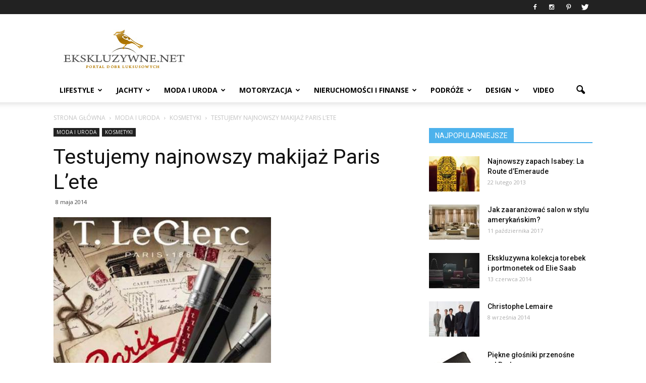

--- FILE ---
content_type: text/html; charset=UTF-8
request_url: https://ekskluzywne.net/testujemy-najnowszy-makijaz-paris-lete/
body_size: 20083
content:
<!doctype html > <!--[if IE 8]><html class="ie8" lang="en"> <![endif]--> <!--[if IE 9]><html class="ie9" lang="en"> <![endif]--> <!--[if gt IE 8]><!--><html lang="pl-PL" prefix="og: http://ogp.me/ns#"> <!--<![endif]--><head><!--[if IE]><![endif]--><link rel="stylesheet" href="//fonts.googleapis.com/css?family=Roboto%3A500%2C400italic%2C700%2C900%2C500italic%2C400%2C300%7COpen+Sans%3A400%2C700" /><link rel="stylesheet" href="https://ekskluzywne.net/wp-content/cache/min/1/7e170710f516a5de5e348afd25b91b73.css" data-minify="1"/><link rel="stylesheet" href="https://ekskluzywne.net/wp-content/cache/min/1/360542ae35503558d6ee9b98f27f98ba.css" data-minify="1"/><link rel="stylesheet" href="https://ekskluzywne.net/wp-content/cache/min/1/e9a3e388a2be553dc05b090e26c0fd0d.css" data-minify="1"/><link rel="stylesheet" href="https://ekskluzywne.net/wp-content/cache/min/1/81da0293d68a4a4d6b758371ef381c35.css" data-minify="1"/><script src="https://ekskluzywne.net/wp-content/cache/min/1/c32790b31188b74d65bf1ba9c2f2ce73.js" data-minify="1"></script><script src="https://ekskluzywne.net/wp-content/cache/min/1/a337f8c7942f8ef04f2359c05320f96a.js" data-minify="1"></script> <title>Testujemy najnowszy makijaż Paris L’ete - EKSKLUZYWNE.NET - Portal dóbr luksusowych</title><meta charset="UTF-8" /><meta name="viewport" content="width=device-width, initial-scale=1.0"><meta name="p:domain_verify" content="32f36e201c1436ab584c7ba1b8a8dce3"/><meta name="verification" content="e10408091410959ca2474e7b0e0b6bf1" /><link rel="pingback" href="https://ekskluzywne.net/xmlrpc.php" /><meta property="og:image" content="https://ekskluzywne.net/wp-content/uploads/2016/09/t.leclerc-paris-lete_500.jpg" /><meta name="author" content="admin"><link rel="icon" type="image/png" href="https://ekskluzywne.net/wp-content/uploads/2016/09/ico.png"><link rel="canonical" href="https://ekskluzywne.net/testujemy-najnowszy-makijaz-paris-lete/" /><meta property="og:locale" content="pl_PL" /><meta property="og:type" content="article" /><meta property="og:title" content="Testujemy najnowszy makijaż Paris L’ete - EKSKLUZYWNE.NET - Portal dóbr luksusowych" /><meta property="og:description" content="Do Perfumerii Quality właśnie zawitało piękne lato. I to nie takie całkiem zwyczajne, ale paryskie! Od kilku dni z zachwytem testujemy najnowszy makijaż Paris L&rsquo;ete, przygotowany na tegoroczną wiosnę i lato przez Eduardo Rodrigesa, stylistę, wizażystę i głównego makijażystę francuskiej marki T. LeClerc. Jest naprawdę wspaniały!" /><meta property="og:url" content="https://ekskluzywne.net/testujemy-najnowszy-makijaz-paris-lete/" /><meta property="og:site_name" content="EKSKLUZYWNE.NET - Portal dóbr luksusowych" /><meta property="article:tag" content="makijaż Paris L’ete" /><meta property="article:tag" content="Perfumeria Quality Missala" /><meta property="article:tag" content="T. LeClerc" /><meta property="article:section" content="Kosmetyki" /><meta property="article:published_time" content="2014-05-08T07:39:20+01:00" /><meta property="article:modified_time" content="2016-10-03T08:50:43+01:00" /><meta property="og:updated_time" content="2016-10-03T08:50:43+01:00" /><meta property="og:image" content="https://ekskluzywne.net/wp-content/uploads/2016/09/t.leclerc-paris-lete_500.jpg" /><meta property="og:image:width" content="431" /><meta property="og:image:height" content="316" /><meta name="twitter:card" content="summary" /><meta name="twitter:description" content="Do Perfumerii Quality właśnie zawitało piękne lato. I to nie takie całkiem zwyczajne, ale paryskie! Od kilku dni z zachwytem testujemy najnowszy makijaż Paris L&rsquo;ete, przygotowany na tegoroczną wiosnę i lato przez Eduardo Rodrigesa, stylistę, wizażystę i głównego makijażystę francuskiej marki T. LeClerc. Jest naprawdę wspaniały!" /><meta name="twitter:title" content="Testujemy najnowszy makijaż Paris L’ete - EKSKLUZYWNE.NET - Portal dóbr luksusowych" /><meta name="twitter:site" content="@EkskluzywneNET" /><meta name="twitter:image" content="https://ekskluzywne.net/wp-content/uploads/2016/09/t.leclerc-paris-lete_500.jpg" /><meta name="twitter:creator" content="@EkskluzywneNET" /><link rel='dns-prefetch' href='//fonts.googleapis.com' /><link rel='dns-prefetch' href='//s.w.org' /><style type="text/css">img.wp-smiley,img.emoji{display:inline !important;border:none !important;box-shadow:none !important;height:1em !important;width:1em !important;margin:0
.07em !important;vertical-align:-0.1em !important;background:none !important;padding:0
!important}</style><style id='__EPYT__style-inline-css' type='text/css'>.epyt-gallery-thumb{width:33.333%}</style> <script>jQueryWP=jQuery;</script> <script type='text/javascript'>var ceggPriceAlert={"ajaxurl":"https:\/\/ekskluzywne.net\/wp-admin\/admin-ajax.php","nonce":"8cf4be6a36"};</script> <script type='text/javascript'>var _EPYT_={"ajaxurl":"https:\/\/ekskluzywne.net\/wp-admin\/admin-ajax.php","security":"74b68de033","gallery_scrolloffset":"20","eppathtoscripts":"https:\/\/ekskluzywne.net\/wp-content\/plugins\/youtube-embed-plus\/scripts\/","eppath":"https:\/\/ekskluzywne.net\/wp-content\/plugins\/youtube-embed-plus\/","epresponsiveselector":"[\"iframe.__youtube_prefs_widget__\"]","epdovol":"1","version":"14.1.2","evselector":"iframe.__youtube_prefs__[src], iframe[src*=\"youtube.com\/embed\/\"], iframe[src*=\"youtube-nocookie.com\/embed\/\"]","ajax_compat":"","ytapi_load":"light","pause_others":"","stopMobileBuffer":"1","facade_mode":"","not_live_on_channel":"","vi_active":"","vi_js_posttypes":[]};</script> <link rel='https://api.w.org/' href='https://ekskluzywne.net/wp-json/' /><link rel='shortlink' href='https://ekskluzywne.net/?p=2882' /><link rel="alternate" type="application/json+oembed" href="https://ekskluzywne.net/wp-json/oembed/1.0/embed?url=https%3A%2F%2Fekskluzywne.net%2Ftestujemy-najnowszy-makijaz-paris-lete%2F" /><link rel="alternate" type="text/xml+oembed" href="https://ekskluzywne.net/wp-json/oembed/1.0/embed?url=https%3A%2F%2Fekskluzywne.net%2Ftestujemy-najnowszy-makijaz-paris-lete%2F&#038;format=xml" /> <script type="text/javascript">(function(url){if(/(?:Chrome\/26\.0\.1410\.63 Safari\/537\.31|WordfenceTestMonBot)/.test(navigator.userAgent)){return;}
var addEvent=function(evt,handler){if(window.addEventListener){document.addEventListener(evt,handler,false);}else if(window.attachEvent){document.attachEvent('on'+evt,handler);}};var removeEvent=function(evt,handler){if(window.removeEventListener){document.removeEventListener(evt,handler,false);}else if(window.detachEvent){document.detachEvent('on'+evt,handler);}};var evts='contextmenu dblclick drag dragend dragenter dragleave dragover dragstart drop keydown keypress keyup mousedown mousemove mouseout mouseover mouseup mousewheel scroll'.split(' ');var logHuman=function(){if(window.wfLogHumanRan){return;}
window.wfLogHumanRan=true;var wfscr=document.createElement('script');wfscr.type='text/javascript';wfscr.async=true;wfscr.src=url+'&r='+Math.random();(document.getElementsByTagName('head')[0]||document.getElementsByTagName('body')[0]).appendChild(wfscr);for(var i=0;i<evts.length;i++){removeEvent(evts[i],logHuman);}};for(var i=0;i<evts.length;i++){addEvent(evts[i],logHuman);}})('//ekskluzywne.net/?wordfence_lh=1&hid=3F786E294B2D9E3C04189A3AAA2D3CCB');</script><!--[if lt IE 9]><script src="https://html5shim.googlecode.com/svn/trunk/html5.js"></script><![endif]-->  <script type="text/javascript">var sampling_active=0;var sampling_rate=100;var do_request=false;if(!sampling_active){do_request=true;}else{var num=Math.floor(Math.random()*sampling_rate)+1;do_request=(1===num);}
if(do_request){var xhr=(window.XMLHttpRequest)?new XMLHttpRequest():new ActiveXObject("Microsoft.XMLHTTP"),url='https://ekskluzywne.net/wp-admin/admin-ajax.php',params='action=update_views_ajax&token=4ae72d7d84&wpp_id=2882';xhr.open("POST",url,true);xhr.setRequestHeader("Content-type","application/x-www-form-urlencoded");xhr.onreadystatechange=function(){if(4===xhr.readyState&&200===xhr.status){if(window.console&&window.console.log){window.console.log(xhr.responseText);}}};xhr.send(params);}</script>  <script type="text/javascript">var essb_settings={"ajax_url":"https:\/\/ekskluzywne.net\/wp-admin\/admin-ajax.php","essb3_nonce":"07092ed2bd","essb3_plugin_url":"https:\/\/ekskluzywne.net\/wp-content\/plugins\/easy-social-share-buttons3","essb3_facebook_total":true,"essb3_admin_ajax":false,"essb3_internal_counter":false,"essb3_stats":false,"essb3_ga":false,"essb3_ga_mode":"simple","essb3_counter_button_min":0,"essb3_counter_total_min":0,"blog_url":"https:\/\/ekskluzywne.net\/","ajax_type":"wp","essb3_postfloat_stay":false,"essb3_no_counter_mailprint":false,"essb3_single_ajax":false,"twitter_counter":"self","post_id":2882};</script><meta name="generator" content="Powered by Visual Composer - drag and drop page builder for WordPress."/> <!--[if lte IE 9]><link rel="stylesheet" type="text/css" href="https://ekskluzywne.net/wp-content/plugins/js_composer/assets/css/vc_lte_ie9.min.css" media="screen"><![endif]--><!--[if IE  8]><link rel="stylesheet" type="text/css" href="https://ekskluzywne.net/wp-content/plugins/js_composer/assets/css/vc-ie8.min.css" media="screen"><![endif]--><style type="text/css">.broken_link,a.broken_link{text-decoration:line-through}</style> <script>var tdBlocksArray=[];function tdBlock(){this.id='';this.block_type=1;this.atts='';this.td_column_number='';this.td_current_page=1;this.post_count=0;this.found_posts=0;this.max_num_pages=0;this.td_filter_value='';this.is_ajax_running=false;this.td_user_action='';this.header_color='';this.ajax_pagination_infinite_stop='';}
(function(){var htmlTag=document.getElementsByTagName("html")[0];if(navigator.userAgent.indexOf("MSIE 10.0")>-1){htmlTag.className+=' ie10';}
if(!!navigator.userAgent.match(/Trident.*rv\:11\./)){htmlTag.className+=' ie11';}
if(/(iPad|iPhone|iPod)/g.test(navigator.userAgent)){htmlTag.className+=' td-md-is-ios';}
var user_agent=navigator.userAgent.toLowerCase();if(user_agent.indexOf("android")>-1){htmlTag.className+=' td-md-is-android';}
if(-1!==navigator.userAgent.indexOf('Mac OS X')){htmlTag.className+=' td-md-is-os-x';}
if(/chrom(e|ium)/.test(navigator.userAgent.toLowerCase())){htmlTag.className+=' td-md-is-chrome';}
if(-1!==navigator.userAgent.indexOf('Firefox')){htmlTag.className+=' td-md-is-firefox';}
if(-1!==navigator.userAgent.indexOf('Safari')&&-1===navigator.userAgent.indexOf('Chrome')){htmlTag.className+=' td-md-is-safari';}})();var tdLocalCache={};(function(){"use strict";tdLocalCache={data:{},remove:function(resource_id){delete tdLocalCache.data[resource_id];},exist:function(resource_id){return tdLocalCache.data.hasOwnProperty(resource_id)&&tdLocalCache.data[resource_id]!==null;},get:function(resource_id){return tdLocalCache.data[resource_id];},set:function(resource_id,cachedData){tdLocalCache.remove(resource_id);tdLocalCache.data[resource_id]=cachedData;}};})();var td_viewport_interval_list=[{"limitBottom":767,"sidebarWidth":228},{"limitBottom":1018,"sidebarWidth":300},{"limitBottom":1140,"sidebarWidth":324}];var td_animation_stack_effect="type0";var tds_animation_stack=true;var td_animation_stack_specific_selectors=".entry-thumb, img";var td_animation_stack_general_selectors=".td-animation-stack img, .post img";var td_ajax_url="https:\/\/ekskluzywne.net\/wp-admin\/admin-ajax.php?td_theme_name=Newspaper&v=7.3";var td_get_template_directory_uri="https:\/\/ekskluzywne.net\/wp-content\/themes\/theme";var tds_snap_menu="";var tds_logo_on_sticky="show_header_logo";var tds_header_style="";var td_please_wait="Prosz\u0119 czeka\u0107 ...";var td_email_user_pass_incorrect="U\u017cytkownik lub has\u0142o niepoprawne!";var td_email_user_incorrect="E-mail lub nazwa u\u017cytkownika jest niepoprawna!";var td_email_incorrect="E-mail niepoprawny!";var tds_more_articles_on_post_enable="show";var tds_more_articles_on_post_time_to_wait="";var tds_more_articles_on_post_pages_distance_from_top=0;var tds_theme_color_site_wide="#4db2ec";var tds_smart_sidebar="enabled";var tdThemeName="Newspaper";var td_magnific_popup_translation_tPrev="Poprzedni (Strza\u0142ka w lewo)";var td_magnific_popup_translation_tNext="Nast\u0119pny (Strza\u0142ka w prawo)";var td_magnific_popup_translation_tCounter="%curr% z %total%";var td_magnific_popup_translation_ajax_tError="Zawarto\u015b\u0107 z %url% nie mo\u017ce by\u0107 wy\u015bwietlony.";var td_magnific_popup_translation_image_tError="Obraz #%curr% nie mo\u017ce by\u0107 wy\u015bwietlony.";var td_ad_background_click_link="";var td_ad_background_click_target="";</script> <style>.block-title > span,
.block-title > a,
.block-title > label,
.widgettitle,
.widgettitle:after,
.td-trending-now-title,
.td-trending-now-wrapper:hover .td-trending-now-title,
.wpb_tabs li.ui-tabs-active a,
.wpb_tabs li:hover a,
.vc_tta-container .vc_tta-color-grey.vc_tta-tabs-position-top.vc_tta-style-classic .vc_tta-tabs-container .vc_tta-tab.vc_active > a,
.vc_tta-container .vc_tta-color-grey.vc_tta-tabs-position-top.vc_tta-style-classic .vc_tta-tabs-container .vc_tta-tab:hover > a,
.td-related-title .td-cur-simple-item,
.woocommerce .product .products h2,
.td-subcat-filter .td-subcat-dropdown:hover .td-subcat-more,
.td-weather-information:before,
.td-weather-week:before,
.td_block_exchange .td-exchange-header:before{background-color:#222}.woocommerce div.product .woocommerce-tabs ul.tabs
li.active{background-color:#222 !important}.block-title,
.td-related-title,
.wpb_tabs .wpb_tabs_nav,
.vc_tta-container .vc_tta-color-grey.vc_tta-tabs-position-top.vc_tta-style-classic .vc_tta-tabs-container,
.woocommerce div.product .woocommerce-tabs ul.tabs:before{border-color:#222}.td-excerpt{font-family:"Open Sans";font-size:13px;line-height:18px}body,p{font-family:"Open Sans";font-size:13px;line-height:18px}</style> <script>(function(i,s,o,g,r,a,m){i['GoogleAnalyticsObject']=r;i[r]=i[r]||function(){(i[r].q=i[r].q||[]).push(arguments)},i[r].l=1*new Date();a=s.createElement(o),m=s.getElementsByTagName(o)[0];a.async=1;a.src=g;m.parentNode.insertBefore(a,m)})(window,document,'script','https://www.google-analytics.com/analytics.js','ga');ga('create','UA-5600268-2','auto');ga('send','pageview');</script><noscript><style type="text/css">.wpb_animate_when_almost_visible{opacity:1}</style></noscript><script data-no-minify="1" data-cfasync="false">(function(w,d){function a(){var b=d.createElement("script");b.async=!0;b.src="https://ekskluzywne.net/wp-content/plugins/wp-rocket/inc/front/js/lazyload.1.0.5.min.js";var a=d.getElementsByTagName("script")[0];a.parentNode.insertBefore(b,a)}w.attachEvent?w.attachEvent("onload",a):w.addEventListener("load",a,!1)})(window,document);</script></head><body data-rsssl=1 class="single single-post postid-2882 single-format-standard testujemy-najnowszy-makijaz-paris-lete wpb-js-composer js-comp-ver-4.12 vc_responsive td-animation-stack-type0 td-full-layout" itemscope="itemscope" itemtype="https://schema.org/WebPage"><div class="td-scroll-up"><i class="td-icon-menu-up"></i></div><div class="td-menu-background"></div><div id="td-mobile-nav"><div class="td-mobile-container"><div class="td-menu-socials-wrap"><div class="td-menu-socials"> <span class="td-social-icon-wrap"> <a target="_blank" href="https://www.facebook.com/EKSKLUZYWNENET-Portal-d%C3%B3br-luksusowych-150285401730799/" title="Facebook"> <i class="td-icon-font td-icon-facebook"></i> </a> </span> <span class="td-social-icon-wrap"> <a target="_blank" href="https://www.instagram.com/ekskluzywne_net/" title="Instagram"> <i class="td-icon-font td-icon-instagram"></i> </a> </span> <span class="td-social-icon-wrap"> <a target="_blank" href="https://pl.pinterest.com/luksus/" title="Pinterest"> <i class="td-icon-font td-icon-pinterest"></i> </a> </span> <span class="td-social-icon-wrap"> <a target="_blank" href="https://twitter.com/EkskluzywneNET" title="Twitter"> <i class="td-icon-font td-icon-twitter"></i> </a> </span></div><div class="td-mobile-close"> <a href="#"><i class="td-icon-close-mobile"></i></a></div></div><div class="td-mobile-content"><div class="menu-menu01-container"><ul id="menu-menu01" class="td-mobile-main-menu"><li id="menu-item-5744" class="menu-item menu-item-type-taxonomy menu-item-object-category menu-item-has-children menu-item-first menu-item-5744"><a href="https://ekskluzywne.net/kategoria/lifestyle/">LIFESTYLE<i class="td-icon-menu-right td-element-after"></i></a><ul class="sub-menu"><li id="menu-item-5745" class="menu-item menu-item-type-taxonomy menu-item-object-category menu-item-5745"><a href="https://ekskluzywne.net/kategoria/lifestyle/bizuteria-i-zegarki/">Biżuteria i&nbsp;Zegarki</a></li><li id="menu-item-5746" class="menu-item menu-item-type-taxonomy menu-item-object-category menu-item-5746"><a href="https://ekskluzywne.net/kategoria/lifestyle/cygara-i-alkohole/">Cygara i&nbsp;Alkohole</a></li><li id="menu-item-5747" class="menu-item menu-item-type-taxonomy menu-item-object-category menu-item-5747"><a href="https://ekskluzywne.net/kategoria/lifestyle/elektronika/">Elektronika</a></li><li id="menu-item-5748" class="menu-item menu-item-type-taxonomy menu-item-object-category menu-item-5748"><a href="https://ekskluzywne.net/kategoria/lifestyle/jedzenie-i-napoje/">Jedzenie i&nbsp;Napoje</a></li><li id="menu-item-5749" class="menu-item menu-item-type-taxonomy menu-item-object-category menu-item-5749"><a href="https://ekskluzywne.net/kategoria/lifestyle/luksusowe_galerie/">Luksusowe Galerie</a></li><li id="menu-item-5750" class="menu-item menu-item-type-taxonomy menu-item-object-category menu-item-5750"><a href="https://ekskluzywne.net/kategoria/lifestyle/prezenty-i-drobiazgi/">Prezenty i&nbsp;Drobiazgi</a></li><li id="menu-item-5751" class="menu-item menu-item-type-taxonomy menu-item-object-category menu-item-5751"><a href="https://ekskluzywne.net/kategoria/lifestyle/rozrywka/">Rozrywka</a></li><li id="menu-item-5752" class="menu-item menu-item-type-taxonomy menu-item-object-category menu-item-5752"><a href="https://ekskluzywne.net/kategoria/lifestyle/sport/">Sport</a></li><li id="menu-item-5783" class="menu-item menu-item-type-taxonomy menu-item-object-category menu-item-5783"><a href="https://ekskluzywne.net/kategoria/lifestyle/sztuka-i-kultura/">Sztuka i&nbsp;Kultura</a></li><li id="menu-item-5784" class="menu-item menu-item-type-taxonomy menu-item-object-category menu-item-5784"><a href="https://ekskluzywne.net/kategoria/lifestyle/usługi/">Usługi</a></li><li id="menu-item-5782" class="menu-item menu-item-type-taxonomy menu-item-object-category menu-item-5782"><a href="https://ekskluzywne.net/kategoria/lifestyle/wydarzenia/">Wydarzenia</a></li></ul></li><li id="menu-item-5753" class="menu-item menu-item-type-taxonomy menu-item-object-category menu-item-has-children menu-item-5753"><a href="https://ekskluzywne.net/kategoria/jachty/">JACHTY<i class="td-icon-menu-right td-element-after"></i></a><ul class="sub-menu"><li id="menu-item-5754" class="menu-item menu-item-type-taxonomy menu-item-object-category menu-item-5754"><a href="https://ekskluzywne.net/kategoria/jachty/czartery/">Czartery</a></li><li id="menu-item-5755" class="menu-item menu-item-type-taxonomy menu-item-object-category menu-item-5755"><a href="https://ekskluzywne.net/kategoria/jachty/jachty_motorowe/">Jachty motorowe</a></li><li id="menu-item-5756" class="menu-item menu-item-type-taxonomy menu-item-object-category menu-item-5756"><a href="https://ekskluzywne.net/kategoria/jachty/katamarany/">Katamarany</a></li></ul></li><li id="menu-item-5757" class="menu-item menu-item-type-taxonomy menu-item-object-category current-post-ancestor menu-item-has-children menu-item-5757"><a href="https://ekskluzywne.net/kategoria/moda-i-uroda/">MODA I&nbsp;URODA<i class="td-icon-menu-right td-element-after"></i></a><ul class="sub-menu"><li id="menu-item-5758" class="menu-item menu-item-type-taxonomy menu-item-object-category menu-item-5758"><a href="https://ekskluzywne.net/kategoria/moda-i-uroda/akcesoria/">Akcesoria</a></li><li id="menu-item-5759" class="menu-item menu-item-type-taxonomy menu-item-object-category menu-item-5759"><a href="https://ekskluzywne.net/kategoria/moda-i-uroda/bielizna/">Bielizna</a></li><li id="menu-item-5760" class="menu-item menu-item-type-taxonomy menu-item-object-category menu-item-5760"><a href="https://ekskluzywne.net/kategoria/moda-i-uroda/galanteria_skorzana/">Galanteria skórzana</a></li><li id="menu-item-5761" class="menu-item menu-item-type-taxonomy menu-item-object-category menu-item-5761"><a href="https://ekskluzywne.net/kategoria/moda-i-uroda/galerie_handlowe/">Galerie handlowe</a></li><li id="menu-item-5762" class="menu-item menu-item-type-taxonomy menu-item-object-category current-post-ancestor current-menu-parent current-post-parent menu-item-5762"><a href="https://ekskluzywne.net/kategoria/moda-i-uroda/kosmetyki/">Kosmetyki</a></li><li id="menu-item-5763" class="menu-item menu-item-type-taxonomy menu-item-object-category menu-item-5763"><a href="https://ekskluzywne.net/kategoria/moda-i-uroda/medycyna_estetyczna/">Medycyna estetyczna</a></li><li id="menu-item-5764" class="menu-item menu-item-type-taxonomy menu-item-object-category menu-item-5764"><a href="https://ekskluzywne.net/kategoria/moda-i-uroda/moda_damska/">Moda damska</a></li><li id="menu-item-5765" class="menu-item menu-item-type-taxonomy menu-item-object-category menu-item-5765"><a href="https://ekskluzywne.net/kategoria/moda-i-uroda/moda_meska/">Moda męska</a></li><li id="menu-item-5766" class="menu-item menu-item-type-taxonomy menu-item-object-category menu-item-5766"><a href="https://ekskluzywne.net/kategoria/moda-i-uroda/odziez_dziecieca/">Odzież Dziecięca</a></li><li id="menu-item-5767" class="menu-item menu-item-type-taxonomy menu-item-object-category menu-item-5767"><a href="https://ekskluzywne.net/kategoria/moda-i-uroda/prywatna_opieka_medyczna/">Prywatna opieka medyczna</a></li><li id="menu-item-5768" class="menu-item menu-item-type-taxonomy menu-item-object-category menu-item-5768"><a href="https://ekskluzywne.net/kategoria/moda-i-uroda/salony_fryzjerskie/">Salony fryzjerskie</a></li><li id="menu-item-5769" class="menu-item menu-item-type-taxonomy menu-item-object-category menu-item-5769"><a href="https://ekskluzywne.net/kategoria/moda-i-uroda/salony_urody/">Salony urody</a></li><li id="menu-item-5770" class="menu-item menu-item-type-taxonomy menu-item-object-category menu-item-5770"><a href="https://ekskluzywne.net/kategoria/moda-i-uroda/spa/">Spa</a></li></ul></li><li id="menu-item-5771" class="menu-item menu-item-type-taxonomy menu-item-object-category menu-item-has-children menu-item-5771"><a href="https://ekskluzywne.net/kategoria/motoryzacja/">MOTORYZACJA<i class="td-icon-menu-right td-element-after"></i></a><ul class="sub-menu"><li id="menu-item-5772" class="menu-item menu-item-type-taxonomy menu-item-object-category menu-item-5772"><a href="https://ekskluzywne.net/kategoria/motoryzacja/motocykle/">Motocykle</a></li><li id="menu-item-5773" class="menu-item menu-item-type-taxonomy menu-item-object-category menu-item-5773"><a href="https://ekskluzywne.net/kategoria/motoryzacja/samochody/">Samochody</a></li><li id="menu-item-5785" class="menu-item menu-item-type-taxonomy menu-item-object-category menu-item-5785"><a href="https://ekskluzywne.net/kategoria/motoryzacja/uslugi_motoryzacyjne/">Usługi motoryzacyjne</a></li><li id="menu-item-5786" class="menu-item menu-item-type-taxonomy menu-item-object-category menu-item-5786"><a href="https://ekskluzywne.net/kategoria/motoryzacja/wypożyczalnie_samochodów/">Wypożyczalnie samochodów</a></li></ul></li><li id="menu-item-5774" class="menu-item menu-item-type-taxonomy menu-item-object-category menu-item-has-children menu-item-5774"><a href="https://ekskluzywne.net/kategoria/nieruchomosci-i-finanse/">NIERUCHOMOŚCI i&nbsp;FINANSE<i class="td-icon-menu-right td-element-after"></i></a><ul class="sub-menu"><li id="menu-item-5775" class="menu-item menu-item-type-taxonomy menu-item-object-category menu-item-5775"><a href="https://ekskluzywne.net/kategoria/nieruchomosci-i-finanse/apartamenty/">Apartamenty</a></li><li id="menu-item-5776" class="menu-item menu-item-type-taxonomy menu-item-object-category menu-item-5776"><a href="https://ekskluzywne.net/kategoria/nieruchomosci-i-finanse/architekci/">Architekci</a></li><li id="menu-item-5777" class="menu-item menu-item-type-taxonomy menu-item-object-category menu-item-5777"><a href="https://ekskluzywne.net/kategoria/nieruchomosci-i-finanse/kancelarie_prawne/">Kancelarie prawne</a></li><li id="menu-item-5778" class="menu-item menu-item-type-taxonomy menu-item-object-category menu-item-5778"><a href="https://ekskluzywne.net/kategoria/nieruchomosci-i-finanse/lofty/">Lofty</a></li><li id="menu-item-5779" class="menu-item menu-item-type-taxonomy menu-item-object-category menu-item-5779"><a href="https://ekskluzywne.net/kategoria/nieruchomosci-i-finanse/nieruchomosci_za_granica/">Nieruchomości za&nbsp;granicą</a></li><li id="menu-item-5780" class="menu-item menu-item-type-taxonomy menu-item-object-category menu-item-5780"><a href="https://ekskluzywne.net/kategoria/nieruchomosci-i-finanse/powierzchnie_biurowe/">Powierzchnie biurowe</a></li><li id="menu-item-5781" class="menu-item menu-item-type-taxonomy menu-item-object-category menu-item-5781"><a href="https://ekskluzywne.net/kategoria/nieruchomosci-i-finanse/private_banking/">Private banking</a></li><li id="menu-item-5787" class="menu-item menu-item-type-taxonomy menu-item-object-category menu-item-5787"><a href="https://ekskluzywne.net/kategoria/nieruchomosci-i-finanse/wille/">Wille</a></li></ul></li><li id="menu-item-5788" class="menu-item menu-item-type-taxonomy menu-item-object-category menu-item-has-children menu-item-5788"><a href="https://ekskluzywne.net/kategoria/podroze/">PODRÓŻE<i class="td-icon-menu-right td-element-after"></i></a><ul class="sub-menu"><li id="menu-item-5789" class="menu-item menu-item-type-taxonomy menu-item-object-category menu-item-5789"><a href="https://ekskluzywne.net/kategoria/podroze/biura_podrozy/">Biura podróży</a></li><li id="menu-item-5790" class="menu-item menu-item-type-taxonomy menu-item-object-category menu-item-5790"><a href="https://ekskluzywne.net/kategoria/podroze/dwory-i-palace/">Dwory i&nbsp;pałace</a></li><li id="menu-item-5791" class="menu-item menu-item-type-taxonomy menu-item-object-category menu-item-5791"><a href="https://ekskluzywne.net/kategoria/podroze/hotele/">Hotele</a></li><li id="menu-item-5792" class="menu-item menu-item-type-taxonomy menu-item-object-category menu-item-5792"><a href="https://ekskluzywne.net/kategoria/podroze/samoloty-i-helikoptery-podroze/">Samoloty i&nbsp;helikoptery</a></li><li id="menu-item-5793" class="menu-item menu-item-type-taxonomy menu-item-object-category menu-item-5793"><a href="https://ekskluzywne.net/kategoria/podroze/wczasy_spa/">Wczasy spa</a></li><li id="menu-item-5794" class="menu-item menu-item-type-taxonomy menu-item-object-category menu-item-5794"><a href="https://ekskluzywne.net/kategoria/podroze/wille-i-apartamenty/">Wille i&nbsp;apartamenty</a></li></ul></li><li id="menu-item-5795" class="menu-item menu-item-type-taxonomy menu-item-object-category menu-item-has-children menu-item-5795"><a href="https://ekskluzywne.net/kategoria/wystroj-i-dekoracje/">DESIGN<i class="td-icon-menu-right td-element-after"></i></a><ul class="sub-menu"><li id="menu-item-5797" class="menu-item menu-item-type-taxonomy menu-item-object-category menu-item-5797"><a href="https://ekskluzywne.net/kategoria/wystroj-i-dekoracje/aranzacja_wnetrz/">Aranżacja wnętrz</a></li><li id="menu-item-5798" class="menu-item menu-item-type-taxonomy menu-item-object-category menu-item-5798"><a href="https://ekskluzywne.net/kategoria/wystroj-i-dekoracje/architekci-i-projektanci/">Architekci i&nbsp;projektanci</a></li><li id="menu-item-5799" class="menu-item menu-item-type-taxonomy menu-item-object-category menu-item-5799"><a href="https://ekskluzywne.net/kategoria/wystroj-i-dekoracje/gabinet/">Gabinet</a></li><li id="menu-item-5800" class="menu-item menu-item-type-taxonomy menu-item-object-category menu-item-5800"><a href="https://ekskluzywne.net/kategoria/wystroj-i-dekoracje/kuchnie/">Kuchnie</a></li><li id="menu-item-5801" class="menu-item menu-item-type-taxonomy menu-item-object-category menu-item-5801"><a href="https://ekskluzywne.net/kategoria/wystroj-i-dekoracje/lazienki/">Łazienki</a></li><li id="menu-item-5802" class="menu-item menu-item-type-taxonomy menu-item-object-category menu-item-5802"><a href="https://ekskluzywne.net/kategoria/wystroj-i-dekoracje/ogrod/">Ogród</a></li><li id="menu-item-5803" class="menu-item menu-item-type-taxonomy menu-item-object-category menu-item-5803"><a href="https://ekskluzywne.net/kategoria/wystroj-i-dekoracje/salon/">Salon</a></li><li id="menu-item-5796" class="menu-item menu-item-type-taxonomy menu-item-object-category menu-item-5796"><a href="https://ekskluzywne.net/kategoria/wystroj-i-dekoracje/sypialnie/">Sypialnie</a></li></ul></li><li id="menu-item-5854" class="menu-item menu-item-type-taxonomy menu-item-object-category menu-item-5854"><a href="https://ekskluzywne.net/kategoria/video/">VIDEO</a></li></ul></div></div></div></div><div class="td-search-background"></div><div class="td-search-wrap-mob"><div class="td-drop-down-search" aria-labelledby="td-header-search-button"><form method="get" class="td-search-form" action="https://ekskluzywne.net/"><div class="td-search-close"> <a href="#"><i class="td-icon-close-mobile"></i></a></div><div role="search" class="td-search-input"> <span>Szukaj</span> <input id="td-header-search-mob" type="text" value="" name="s" autocomplete="off" /></div></form><div id="td-aj-search-mob"></div></div></div><div id="td-outer-wrap"><div class="td-header-wrap td-header-style-1"><div class="td-header-top-menu-full"><div class="td-container td-header-row td-header-top-menu"><div class="top-bar-style-1"><div class="td-header-sp-top-menu"></div><div class="td-header-sp-top-widget"> <span class="td-social-icon-wrap"> <a target="_blank" href="https://www.facebook.com/EKSKLUZYWNENET-Portal-d%C3%B3br-luksusowych-150285401730799/" title="Facebook"> <i class="td-icon-font td-icon-facebook"></i> </a> </span> <span class="td-social-icon-wrap"> <a target="_blank" href="https://www.instagram.com/ekskluzywne_net/" title="Instagram"> <i class="td-icon-font td-icon-instagram"></i> </a> </span> <span class="td-social-icon-wrap"> <a target="_blank" href="https://pl.pinterest.com/luksus/" title="Pinterest"> <i class="td-icon-font td-icon-pinterest"></i> </a> </span> <span class="td-social-icon-wrap"> <a target="_blank" href="https://twitter.com/EkskluzywneNET" title="Twitter"> <i class="td-icon-font td-icon-twitter"></i> </a> </span></div></div><div  id="login-form" class="white-popup-block mfp-hide mfp-with-anim"><div class="td-login-wrap"> <a href="#" class="td-back-button"><i class="td-icon-modal-back"></i></a><div id="td-login-div" class="td-login-form-div td-display-block"><div class="td-login-panel-title">Zaloguj</div><div class="td-login-panel-descr">Witamy! Zaloguj się na swoje konto</div><div class="td_display_err"></div><div class="td-login-inputs"><input class="td-login-input" type="text" name="login_email" id="login_email" value="" required><label>Twoja nazwa użytkownika</label></div><div class="td-login-inputs"><input class="td-login-input" type="password" name="login_pass" id="login_pass" value="" required><label>Twoje hasło</label></div> <input type="button" name="login_button" id="login_button" class="wpb_button btn td-login-button" value="Login"><div class="td-login-info-text"><a href="#" id="forgot-pass-link">Forgot your password? Get help</a></div></div><div id="td-forgot-pass-div" class="td-login-form-div td-display-none"><div class="td-login-panel-title">Odzyskiwanie hasła</div><div class="td-login-panel-descr">Odzyskaj swoje hasło</div><div class="td_display_err"></div><div class="td-login-inputs"><input class="td-login-input" type="text" name="forgot_email" id="forgot_email" value="" required><label>Twój e-mail</label></div> <input type="button" name="forgot_button" id="forgot_button" class="wpb_button btn td-login-button" value="Send My Password"><div class="td-login-info-text">Hasło zostanie wysłane e-mailem.</div></div></div></div></div></div><div class="td-banner-wrap-full td-logo-wrap-full"><div class="td-container td-header-row td-header-header"><div class="td-header-sp-logo"> <a class="td-main-logo" href="https://ekskluzywne.net/"> <img class="td-retina-data" data-retina="https://ekskluzywne.net/wp-content/uploads/2016/09/logo-exc_b.png" src="https://ekskluzywne.net/wp-content/uploads/2016/09/logo.jpg" alt=""/> <span class="td-visual-hidden">EKSKLUZYWNE.NET &#8211; Portal dóbr luksusowych</span> </a></div><div class="td-header-sp-recs"><div class="td-header-rec-wrap"></div></div></div></div><div class="td-header-menu-wrap-full"><div class="td-header-menu-wrap td-header-gradient"><div class="td-container td-header-row td-header-main-menu"><div id="td-header-menu" role="navigation"><div id="td-top-mobile-toggle"><a href="#"><i class="td-icon-font td-icon-mobile"></i></a></div><div class="td-main-menu-logo td-logo-in-header"> <a class="td-mobile-logo td-sticky-header" href="https://ekskluzywne.net/"> <img class="td-retina-data" data-retina="https://ekskluzywne.net/wp-content/uploads/2016/09/logo-exc_w_retina.png" src="https://ekskluzywne.net/wp-content/uploads/2016/09/logo-exc_w.png" alt=""/> </a> <a class="td-header-logo td-sticky-header" href="https://ekskluzywne.net/"> <img class="td-retina-data" data-retina="https://ekskluzywne.net/wp-content/uploads/2016/09/logo-exc_b.png" src="https://ekskluzywne.net/wp-content/uploads/2016/09/logo.jpg" alt=""/> </a></div><div class="menu-menu01-container"><ul id="menu-menu01-1" class="sf-menu"><li class="menu-item menu-item-type-taxonomy menu-item-object-category menu-item-has-children menu-item-first td-menu-item td-normal-menu menu-item-5744"><a href="https://ekskluzywne.net/kategoria/lifestyle/">LIFESTYLE</a><ul class="sub-menu"><li class="menu-item menu-item-type-taxonomy menu-item-object-category td-menu-item td-normal-menu menu-item-5745"><a href="https://ekskluzywne.net/kategoria/lifestyle/bizuteria-i-zegarki/">Biżuteria i&nbsp;Zegarki</a></li><li class="menu-item menu-item-type-taxonomy menu-item-object-category td-menu-item td-normal-menu menu-item-5746"><a href="https://ekskluzywne.net/kategoria/lifestyle/cygara-i-alkohole/">Cygara i&nbsp;Alkohole</a></li><li class="menu-item menu-item-type-taxonomy menu-item-object-category td-menu-item td-normal-menu menu-item-5747"><a href="https://ekskluzywne.net/kategoria/lifestyle/elektronika/">Elektronika</a></li><li class="menu-item menu-item-type-taxonomy menu-item-object-category td-menu-item td-normal-menu menu-item-5748"><a href="https://ekskluzywne.net/kategoria/lifestyle/jedzenie-i-napoje/">Jedzenie i&nbsp;Napoje</a></li><li class="menu-item menu-item-type-taxonomy menu-item-object-category td-menu-item td-normal-menu menu-item-5749"><a href="https://ekskluzywne.net/kategoria/lifestyle/luksusowe_galerie/">Luksusowe Galerie</a></li><li class="menu-item menu-item-type-taxonomy menu-item-object-category td-menu-item td-normal-menu menu-item-5750"><a href="https://ekskluzywne.net/kategoria/lifestyle/prezenty-i-drobiazgi/">Prezenty i&nbsp;Drobiazgi</a></li><li class="menu-item menu-item-type-taxonomy menu-item-object-category td-menu-item td-normal-menu menu-item-5751"><a href="https://ekskluzywne.net/kategoria/lifestyle/rozrywka/">Rozrywka</a></li><li class="menu-item menu-item-type-taxonomy menu-item-object-category td-menu-item td-normal-menu menu-item-5752"><a href="https://ekskluzywne.net/kategoria/lifestyle/sport/">Sport</a></li><li class="menu-item menu-item-type-taxonomy menu-item-object-category td-menu-item td-normal-menu menu-item-5783"><a href="https://ekskluzywne.net/kategoria/lifestyle/sztuka-i-kultura/">Sztuka i&nbsp;Kultura</a></li><li class="menu-item menu-item-type-taxonomy menu-item-object-category td-menu-item td-normal-menu menu-item-5784"><a href="https://ekskluzywne.net/kategoria/lifestyle/usługi/">Usługi</a></li><li class="menu-item menu-item-type-taxonomy menu-item-object-category td-menu-item td-normal-menu menu-item-5782"><a href="https://ekskluzywne.net/kategoria/lifestyle/wydarzenia/">Wydarzenia</a></li></ul></li><li class="menu-item menu-item-type-taxonomy menu-item-object-category menu-item-has-children td-menu-item td-normal-menu menu-item-5753"><a href="https://ekskluzywne.net/kategoria/jachty/">JACHTY</a><ul class="sub-menu"><li class="menu-item menu-item-type-taxonomy menu-item-object-category td-menu-item td-normal-menu menu-item-5754"><a href="https://ekskluzywne.net/kategoria/jachty/czartery/">Czartery</a></li><li class="menu-item menu-item-type-taxonomy menu-item-object-category td-menu-item td-normal-menu menu-item-5755"><a href="https://ekskluzywne.net/kategoria/jachty/jachty_motorowe/">Jachty motorowe</a></li><li class="menu-item menu-item-type-taxonomy menu-item-object-category td-menu-item td-normal-menu menu-item-5756"><a href="https://ekskluzywne.net/kategoria/jachty/katamarany/">Katamarany</a></li></ul></li><li class="menu-item menu-item-type-taxonomy menu-item-object-category current-post-ancestor menu-item-has-children td-menu-item td-normal-menu menu-item-5757"><a href="https://ekskluzywne.net/kategoria/moda-i-uroda/">MODA I&nbsp;URODA</a><ul class="sub-menu"><li class="menu-item menu-item-type-taxonomy menu-item-object-category td-menu-item td-normal-menu menu-item-5758"><a href="https://ekskluzywne.net/kategoria/moda-i-uroda/akcesoria/">Akcesoria</a></li><li class="menu-item menu-item-type-taxonomy menu-item-object-category td-menu-item td-normal-menu menu-item-5759"><a href="https://ekskluzywne.net/kategoria/moda-i-uroda/bielizna/">Bielizna</a></li><li class="menu-item menu-item-type-taxonomy menu-item-object-category td-menu-item td-normal-menu menu-item-5760"><a href="https://ekskluzywne.net/kategoria/moda-i-uroda/galanteria_skorzana/">Galanteria skórzana</a></li><li class="menu-item menu-item-type-taxonomy menu-item-object-category td-menu-item td-normal-menu menu-item-5761"><a href="https://ekskluzywne.net/kategoria/moda-i-uroda/galerie_handlowe/">Galerie handlowe</a></li><li class="menu-item menu-item-type-taxonomy menu-item-object-category current-post-ancestor current-menu-parent current-post-parent td-menu-item td-normal-menu menu-item-5762"><a href="https://ekskluzywne.net/kategoria/moda-i-uroda/kosmetyki/">Kosmetyki</a></li><li class="menu-item menu-item-type-taxonomy menu-item-object-category td-menu-item td-normal-menu menu-item-5763"><a href="https://ekskluzywne.net/kategoria/moda-i-uroda/medycyna_estetyczna/">Medycyna estetyczna</a></li><li class="menu-item menu-item-type-taxonomy menu-item-object-category td-menu-item td-normal-menu menu-item-5764"><a href="https://ekskluzywne.net/kategoria/moda-i-uroda/moda_damska/">Moda damska</a></li><li class="menu-item menu-item-type-taxonomy menu-item-object-category td-menu-item td-normal-menu menu-item-5765"><a href="https://ekskluzywne.net/kategoria/moda-i-uroda/moda_meska/">Moda męska</a></li><li class="menu-item menu-item-type-taxonomy menu-item-object-category td-menu-item td-normal-menu menu-item-5766"><a href="https://ekskluzywne.net/kategoria/moda-i-uroda/odziez_dziecieca/">Odzież Dziecięca</a></li><li class="menu-item menu-item-type-taxonomy menu-item-object-category td-menu-item td-normal-menu menu-item-5767"><a href="https://ekskluzywne.net/kategoria/moda-i-uroda/prywatna_opieka_medyczna/">Prywatna opieka medyczna</a></li><li class="menu-item menu-item-type-taxonomy menu-item-object-category td-menu-item td-normal-menu menu-item-5768"><a href="https://ekskluzywne.net/kategoria/moda-i-uroda/salony_fryzjerskie/">Salony fryzjerskie</a></li><li class="menu-item menu-item-type-taxonomy menu-item-object-category td-menu-item td-normal-menu menu-item-5769"><a href="https://ekskluzywne.net/kategoria/moda-i-uroda/salony_urody/">Salony urody</a></li><li class="menu-item menu-item-type-taxonomy menu-item-object-category td-menu-item td-normal-menu menu-item-5770"><a href="https://ekskluzywne.net/kategoria/moda-i-uroda/spa/">Spa</a></li></ul></li><li class="menu-item menu-item-type-taxonomy menu-item-object-category menu-item-has-children td-menu-item td-normal-menu menu-item-5771"><a href="https://ekskluzywne.net/kategoria/motoryzacja/">MOTORYZACJA</a><ul class="sub-menu"><li class="menu-item menu-item-type-taxonomy menu-item-object-category td-menu-item td-normal-menu menu-item-5772"><a href="https://ekskluzywne.net/kategoria/motoryzacja/motocykle/">Motocykle</a></li><li class="menu-item menu-item-type-taxonomy menu-item-object-category td-menu-item td-normal-menu menu-item-5773"><a href="https://ekskluzywne.net/kategoria/motoryzacja/samochody/">Samochody</a></li><li class="menu-item menu-item-type-taxonomy menu-item-object-category td-menu-item td-normal-menu menu-item-5785"><a href="https://ekskluzywne.net/kategoria/motoryzacja/uslugi_motoryzacyjne/">Usługi motoryzacyjne</a></li><li class="menu-item menu-item-type-taxonomy menu-item-object-category td-menu-item td-normal-menu menu-item-5786"><a href="https://ekskluzywne.net/kategoria/motoryzacja/wypożyczalnie_samochodów/">Wypożyczalnie samochodów</a></li></ul></li><li class="menu-item menu-item-type-taxonomy menu-item-object-category menu-item-has-children td-menu-item td-normal-menu menu-item-5774"><a href="https://ekskluzywne.net/kategoria/nieruchomosci-i-finanse/">NIERUCHOMOŚCI i&nbsp;FINANSE</a><ul class="sub-menu"><li class="menu-item menu-item-type-taxonomy menu-item-object-category td-menu-item td-normal-menu menu-item-5775"><a href="https://ekskluzywne.net/kategoria/nieruchomosci-i-finanse/apartamenty/">Apartamenty</a></li><li class="menu-item menu-item-type-taxonomy menu-item-object-category td-menu-item td-normal-menu menu-item-5776"><a href="https://ekskluzywne.net/kategoria/nieruchomosci-i-finanse/architekci/">Architekci</a></li><li class="menu-item menu-item-type-taxonomy menu-item-object-category td-menu-item td-normal-menu menu-item-5777"><a href="https://ekskluzywne.net/kategoria/nieruchomosci-i-finanse/kancelarie_prawne/">Kancelarie prawne</a></li><li class="menu-item menu-item-type-taxonomy menu-item-object-category td-menu-item td-normal-menu menu-item-5778"><a href="https://ekskluzywne.net/kategoria/nieruchomosci-i-finanse/lofty/">Lofty</a></li><li class="menu-item menu-item-type-taxonomy menu-item-object-category td-menu-item td-normal-menu menu-item-5779"><a href="https://ekskluzywne.net/kategoria/nieruchomosci-i-finanse/nieruchomosci_za_granica/">Nieruchomości za&nbsp;granicą</a></li><li class="menu-item menu-item-type-taxonomy menu-item-object-category td-menu-item td-normal-menu menu-item-5780"><a href="https://ekskluzywne.net/kategoria/nieruchomosci-i-finanse/powierzchnie_biurowe/">Powierzchnie biurowe</a></li><li class="menu-item menu-item-type-taxonomy menu-item-object-category td-menu-item td-normal-menu menu-item-5781"><a href="https://ekskluzywne.net/kategoria/nieruchomosci-i-finanse/private_banking/">Private banking</a></li><li class="menu-item menu-item-type-taxonomy menu-item-object-category td-menu-item td-normal-menu menu-item-5787"><a href="https://ekskluzywne.net/kategoria/nieruchomosci-i-finanse/wille/">Wille</a></li></ul></li><li class="menu-item menu-item-type-taxonomy menu-item-object-category menu-item-has-children td-menu-item td-normal-menu menu-item-5788"><a href="https://ekskluzywne.net/kategoria/podroze/">PODRÓŻE</a><ul class="sub-menu"><li class="menu-item menu-item-type-taxonomy menu-item-object-category td-menu-item td-normal-menu menu-item-5789"><a href="https://ekskluzywne.net/kategoria/podroze/biura_podrozy/">Biura podróży</a></li><li class="menu-item menu-item-type-taxonomy menu-item-object-category td-menu-item td-normal-menu menu-item-5790"><a href="https://ekskluzywne.net/kategoria/podroze/dwory-i-palace/">Dwory i&nbsp;pałace</a></li><li class="menu-item menu-item-type-taxonomy menu-item-object-category td-menu-item td-normal-menu menu-item-5791"><a href="https://ekskluzywne.net/kategoria/podroze/hotele/">Hotele</a></li><li class="menu-item menu-item-type-taxonomy menu-item-object-category td-menu-item td-normal-menu menu-item-5792"><a href="https://ekskluzywne.net/kategoria/podroze/samoloty-i-helikoptery-podroze/">Samoloty i&nbsp;helikoptery</a></li><li class="menu-item menu-item-type-taxonomy menu-item-object-category td-menu-item td-normal-menu menu-item-5793"><a href="https://ekskluzywne.net/kategoria/podroze/wczasy_spa/">Wczasy spa</a></li><li class="menu-item menu-item-type-taxonomy menu-item-object-category td-menu-item td-normal-menu menu-item-5794"><a href="https://ekskluzywne.net/kategoria/podroze/wille-i-apartamenty/">Wille i&nbsp;apartamenty</a></li></ul></li><li class="menu-item menu-item-type-taxonomy menu-item-object-category menu-item-has-children td-menu-item td-normal-menu menu-item-5795"><a href="https://ekskluzywne.net/kategoria/wystroj-i-dekoracje/">DESIGN</a><ul class="sub-menu"><li class="menu-item menu-item-type-taxonomy menu-item-object-category td-menu-item td-normal-menu menu-item-5797"><a href="https://ekskluzywne.net/kategoria/wystroj-i-dekoracje/aranzacja_wnetrz/">Aranżacja wnętrz</a></li><li class="menu-item menu-item-type-taxonomy menu-item-object-category td-menu-item td-normal-menu menu-item-5798"><a href="https://ekskluzywne.net/kategoria/wystroj-i-dekoracje/architekci-i-projektanci/">Architekci i&nbsp;projektanci</a></li><li class="menu-item menu-item-type-taxonomy menu-item-object-category td-menu-item td-normal-menu menu-item-5799"><a href="https://ekskluzywne.net/kategoria/wystroj-i-dekoracje/gabinet/">Gabinet</a></li><li class="menu-item menu-item-type-taxonomy menu-item-object-category td-menu-item td-normal-menu menu-item-5800"><a href="https://ekskluzywne.net/kategoria/wystroj-i-dekoracje/kuchnie/">Kuchnie</a></li><li class="menu-item menu-item-type-taxonomy menu-item-object-category td-menu-item td-normal-menu menu-item-5801"><a href="https://ekskluzywne.net/kategoria/wystroj-i-dekoracje/lazienki/">Łazienki</a></li><li class="menu-item menu-item-type-taxonomy menu-item-object-category td-menu-item td-normal-menu menu-item-5802"><a href="https://ekskluzywne.net/kategoria/wystroj-i-dekoracje/ogrod/">Ogród</a></li><li class="menu-item menu-item-type-taxonomy menu-item-object-category td-menu-item td-normal-menu menu-item-5803"><a href="https://ekskluzywne.net/kategoria/wystroj-i-dekoracje/salon/">Salon</a></li><li class="menu-item menu-item-type-taxonomy menu-item-object-category td-menu-item td-normal-menu menu-item-5796"><a href="https://ekskluzywne.net/kategoria/wystroj-i-dekoracje/sypialnie/">Sypialnie</a></li></ul></li><li class="menu-item menu-item-type-taxonomy menu-item-object-category td-menu-item td-normal-menu menu-item-5854"><a href="https://ekskluzywne.net/kategoria/video/">VIDEO</a></li></ul></div></div><div class="td-search-wrapper"><div id="td-top-search"><div class="header-search-wrap"><div class="dropdown header-search"> <a id="td-header-search-button" href="#" role="button" class="dropdown-toggle " data-toggle="dropdown"><i class="td-icon-search"></i></a> <a id="td-header-search-button-mob" href="#" role="button" class="dropdown-toggle " data-toggle="dropdown"><i class="td-icon-search"></i></a></div></div></div></div><div class="header-search-wrap"><div class="dropdown header-search"><div class="td-drop-down-search" aria-labelledby="td-header-search-button"><form method="get" class="td-search-form" action="https://ekskluzywne.net/"><div role="search" class="td-head-form-search-wrap"> <input id="td-header-search" type="text" value="" name="s" autocomplete="off" /><input class="wpb_button wpb_btn-inverse btn" type="submit" id="td-header-search-top" value="Szukaj" /></div></form><div id="td-aj-search"></div></div></div></div></div></div></div></div><div class="td-main-content-wrap"><div class="td-container td-post-template-default "><div class="td-crumb-container"><div class="entry-crumbs"><span itemscope itemtype="http://data-vocabulary.org/Breadcrumb"><a title="" class="entry-crumb" itemprop="url" href="https://ekskluzywne.net/"><span itemprop="title">Strona główna</span></a></span> <i class="td-icon-right td-bread-sep"></i> <span itemscope itemtype="http://data-vocabulary.org/Breadcrumb"><a title="Zobacz wszystkie wpisy MODA I URODA" class="entry-crumb" itemprop="url" href="https://ekskluzywne.net/kategoria/moda-i-uroda/"><span itemprop="title">MODA I URODA</span></a></span> <i class="td-icon-right td-bread-sep"></i> <span itemscope itemtype="http://data-vocabulary.org/Breadcrumb"><a title="Zobacz wszystkie wpisy Kosmetyki" class="entry-crumb" itemprop="url" href="https://ekskluzywne.net/kategoria/moda-i-uroda/kosmetyki/"><span itemprop="title">Kosmetyki</span></a></span> <i class="td-icon-right td-bread-sep td-bred-no-url-last"></i> <span class="td-bred-no-url-last" itemscope itemtype="http://data-vocabulary.org/Breadcrumb"><meta itemprop="title" content = "Testujemy najnowszy makijaż Paris L’ete"><meta itemprop="url" content = "https://ekskluzywne.net/testujemy-najnowszy-makijaz-paris-lete/">Testujemy najnowszy makijaż Paris L’ete</span></div></div><div class="td-pb-row"><div class="td-pb-span8 td-main-content" role="main"><div class="td-ss-main-content"> <article id="post-2882" class="post-2882 post type-post status-publish format-standard has-post-thumbnail hentry category-kosmetyki tag-makija_paris_lete tag-perfumeria_quality_missala tag-t_leclerc" itemscope itemtype="https://schema.org/Article"><div class="td-post-header"><ul class="td-category"><li class="entry-category"><a  href="https://ekskluzywne.net/kategoria/moda-i-uroda/">MODA I URODA</a></li><li class="entry-category"><a  href="https://ekskluzywne.net/kategoria/moda-i-uroda/kosmetyki/">Kosmetyki</a></li></ul> <header class="td-post-title"><h1 class="entry-title">Testujemy najnowszy makijaż Paris L’ete</h1><div class="td-module-meta-info"> <span class="td-post-date"><time class="entry-date updated td-module-date" datetime="2014-05-08T07:39:20+00:00" >8 maja 2014</time></span></div></header></div><div class="td-post-content"><div class="td-post-featured-image"><a href="https://ekskluzywne.net/wp-content/uploads/2016/09/t.leclerc-paris-lete_500.jpg" data-caption=""><img width="431" height="316" class="entry-thumb td-modal-image" src="https://ekskluzywne.net/wp-content/uploads/2016/09/t.leclerc-paris-lete_500.jpg" alt="" title="t.leclerc-paris-lete_500.jpg"/></a></div><div class="essb_links essb_counters essb_counter_modern_right essb_displayed_top essb_share essb_template_copy-retina essb_57525560 essb_links_center print-no" id="essb_displayed_top_57525560" data-essb-postid="2882" data-essb-position="top" data-essb-button-style="button" data-essb-template="copy-retina" data-essb-counter-pos="right" data-essb-url="https://ekskluzywne.net/testujemy-najnowszy-makijaz-paris-lete/" data-essb-twitter-url="https://ekskluzywne.net/testujemy-najnowszy-makijaz-paris-lete/" data-essb-instance="57525560"><ul class="essb_links_list"><li class="essb_item essb_totalcount_item" data-counter-pos="right"><span class="essb_totalcount essb_t_l_big" title=""><span class="essb_t_nb"></span></span></li><li class="essb_item essb_link_facebook nolightbox"> <a href="http://www.facebook.com/sharer/sharer.php?u=https://ekskluzywne.net/testujemy-najnowszy-makijaz-paris-lete/&t=Testujemy+najnowszy+makija%C5%BC+Paris+L%E2%80%99ete" title="" onclick="essb_window(&#39;http://www.facebook.com/sharer/sharer.php?u=https://ekskluzywne.net/testujemy-najnowszy-makijaz-paris-lete/&t=Testujemy+najnowszy+makija%C5%BC+Paris+L%E2%80%99ete&#39;,&#39;facebook&#39;,&#39;57525560&#39;); return false;" target="_blank" rel="nofollow" ><span class="essb_icon"></span><span class="essb_network_name">Facebook</span></a></li><li class="essb_item essb_link_twitter nolightbox"> <a href="#" title="" onclick="essb_window(&#39;https://twitter.com/intent/tweet?text=Testujemy+najnowszy+makija%C5%BC+Paris+L%E2%80%99ete&amp;url=https://ekskluzywne.net/testujemy-najnowszy-makijaz-paris-lete/&amp;counturl=https://ekskluzywne.net/testujemy-najnowszy-makijaz-paris-lete/&#39;,&#39;twitter&#39;,&#39;57525560&#39;); return false;" target="_blank" rel="nofollow" ><span class="essb_icon"></span><span class="essb_network_name">Twitter</span></a></li><li class="essb_item essb_link_google nolightbox"> <a href="https://plus.google.com/share?url=https://ekskluzywne.net/testujemy-najnowszy-makijaz-paris-lete/" title="" onclick="essb_window(&#39;https://plus.google.com/share?url=https://ekskluzywne.net/testujemy-najnowszy-makijaz-paris-lete/&#39;,&#39;google&#39;,&#39;57525560&#39;); return false;" target="_blank" rel="nofollow" ><span class="essb_icon"></span><span class="essb_network_name">Google+</span></a></li><li class="essb_item essb_link_pinterest nolightbox"> <a href="#" title="" onclick="essb_pinterest_picker(&#39;57525560&#39;); return false;" target="_blank" rel="nofollow" ><span class="essb_icon"></span><span class="essb_network_name">Pinterest</span></a></li><li class="essb_item essb_link_linkedin nolightbox"> <a href="http://www.linkedin.com/shareArticle?mini=true&amp;ro=true&amp;trk=EasySocialShareButtons&amp;title=Testujemy+najnowszy+makija%C5%BC+Paris+L%E2%80%99ete&amp;url=https://ekskluzywne.net/testujemy-najnowszy-makijaz-paris-lete/" title="" onclick="essb_window(&#39;http://www.linkedin.com/shareArticle?mini=true&amp;ro=true&amp;trk=EasySocialShareButtons&amp;title=Testujemy+najnowszy+makija%C5%BC+Paris+L%E2%80%99ete&amp;url=https://ekskluzywne.net/testujemy-najnowszy-makijaz-paris-lete/&#39;,&#39;linkedin&#39;,&#39;57525560&#39;); return false;" target="_blank" rel="nofollow" ><span class="essb_icon"></span><span class="essb_network_name">LinkedIn</span></a></li></ul></div><p>Do<strong> Perfumerii Quality</strong> właśnie zawitało piękne lato. I&nbsp;to nie takie całkiem zwyczajne, ale&nbsp;paryskie! Od&nbsp;kilku dni z&nbsp;zachwytem testujemy najnowszy makijaż <strong>Paris L’ete</strong>, przygotowany na&nbsp;tegoroczną wiosnę i&nbsp;lato przez Eduardo Rodrigesa, stylistę, wizażystę i&nbsp;głównego makijażystę francuskiej marki T. LeClerc. Jest naprawdę wspaniały!</p><p>Zachwyciły nas nowe, ultralekkie fluidy, idealnie wygładzające i&nbsp;– dzięki perłowym drobinkom – rozświetlające skórę, ale&nbsp;prawdziwie oczarowały kredki do&nbsp;oczu. Cztery oryginalne, zupełnie nowe odcienie pozwalają pięknie podkreślić i&nbsp;pogłębić spojrzenie. Bardzo podoba się nam również to, że&nbsp;kredkami można zarówno narysować idealną, równą kreskę, jak i&nbsp;wykorzystać je do&nbsp;make-upu całej powieki, delikatnie rozcierając miękką kredkę na&nbsp;jej powierzchni. Ponieważ kredki są naprawdę aksamitne, korzystamy z&nbsp;rady Eduardo i&nbsp;gdy rysujemy cienką kreskę, schładzamy kredkę przez kilka minut w&nbsp;lodówce. Spróbujcie, efekt gwarantowany!</p><p>&nbsp;</p><p>Bardzo podobają się nam również błyszczyki. Mają płynną konsystencję, jednak efekt pokrycia ust kolorem jest taki, jak po&nbsp;użyciu pomadki: dokładnie kryjący i&nbsp;bardzo trwały. Dodatkowo, zapewniają piękny, niezwykle apetyczny połysk, dlatego gorąco je polecamy! Nam najbardziej podobają się dwa odcienie: delikatny różowy i&nbsp;w&nbsp;intensywnym kolorze czerwonego wina..</p><p>&nbsp;</p><p>Jak zwykle, tradycyjnie już, pokochałyśmy puder. Od&nbsp;pierwszego wejrzenia! Ciepły beżowy odcień pięknie matuje skórę, ujednolica jej koloryt, a&nbsp;jednocześnie sprawia, że&nbsp;twarz nabiera subtelnego blasku. Jest wspaniały, koniecznie spróbujcie! No i&nbsp;ta wieża Eiffla zdobiąca powierzchnię pudru… Od&nbsp;razu czujemy się jak rodowite Paryżanki.</p><p>&nbsp;</p><p><a class="nice_font_aron" href="http://www.zyciewluksusie.pl/firma/345/perfumeria-quality-missala" target="_blank" rel="nofollow">Perfumeria Quality Missala</a></p><p>&nbsp;</p><div class="item_img"><a href="http://www.zyciewluksusie.pl/firma/345/perfumeria-quality-missala" target="_blank" rel="nofollow"><img class="scale-x" src="[data-uri]" data-lazy-src="https://www.zyciewluksusie.pl/upload/image/J9Iruk4wSd_logo_QMissala_poziom_gold.jpg" /><noscript><img class="scale-x" src="https://www.zyciewluksusie.pl/upload/image/J9Iruk4wSd_logo_QMissala_poziom_gold.jpg" /></noscript></a></div><p>&nbsp;</p><p><span style="border-radius: 2px; text-indent: 20px; width: auto; padding: 0px 4px 0px 0px; text-align: center; font: bold 11px/20px 'Helvetica Neue',Helvetica,sans-serif; color: #ffffff; background: #bd081c  no-repeat scroll 3px 50% / 14px 14px; position: absolute; opacity: 1; z-index: 8675309; display: none; cursor: pointer;">Zapisz</span></p><div class="essb_links essb_counters essb_counter_modern_right essb_displayed_bottom essb_share essb_template_copy-retina essb_165219425 essb_links_center print-no" id="essb_displayed_bottom_165219425" data-essb-postid="2882" data-essb-position="bottom" data-essb-button-style="button" data-essb-template="copy-retina" data-essb-counter-pos="right" data-essb-url="https://ekskluzywne.net/testujemy-najnowszy-makijaz-paris-lete/" data-essb-twitter-url="https://ekskluzywne.net/testujemy-najnowszy-makijaz-paris-lete/" data-essb-instance="165219425"><ul class="essb_links_list"><li class="essb_item essb_totalcount_item" data-counter-pos="right"><span class="essb_totalcount essb_t_l_big" title=""><span class="essb_t_nb"></span></span></li><li class="essb_item essb_link_facebook nolightbox"> <a href="http://www.facebook.com/sharer/sharer.php?u=https://ekskluzywne.net/testujemy-najnowszy-makijaz-paris-lete/&t=Testujemy+najnowszy+makija%C5%BC+Paris+L%E2%80%99ete" title="" onclick="essb_window(&#39;http://www.facebook.com/sharer/sharer.php?u=https://ekskluzywne.net/testujemy-najnowszy-makijaz-paris-lete/&t=Testujemy+najnowszy+makija%C5%BC+Paris+L%E2%80%99ete&#39;,&#39;facebook&#39;,&#39;165219425&#39;); return false;" target="_blank" rel="nofollow" ><span class="essb_icon"></span><span class="essb_network_name">Facebook</span></a></li><li class="essb_item essb_link_twitter nolightbox"> <a href="#" title="" onclick="essb_window(&#39;https://twitter.com/intent/tweet?text=Testujemy+najnowszy+makija%C5%BC+Paris+L%E2%80%99ete&amp;url=https://ekskluzywne.net/testujemy-najnowszy-makijaz-paris-lete/&amp;counturl=https://ekskluzywne.net/testujemy-najnowszy-makijaz-paris-lete/&#39;,&#39;twitter&#39;,&#39;165219425&#39;); return false;" target="_blank" rel="nofollow" ><span class="essb_icon"></span><span class="essb_network_name">Twitter</span></a></li><li class="essb_item essb_link_google nolightbox"> <a href="https://plus.google.com/share?url=https://ekskluzywne.net/testujemy-najnowszy-makijaz-paris-lete/" title="" onclick="essb_window(&#39;https://plus.google.com/share?url=https://ekskluzywne.net/testujemy-najnowszy-makijaz-paris-lete/&#39;,&#39;google&#39;,&#39;165219425&#39;); return false;" target="_blank" rel="nofollow" ><span class="essb_icon"></span><span class="essb_network_name">Google+</span></a></li><li class="essb_item essb_link_pinterest nolightbox"> <a href="#" title="" onclick="essb_pinterest_picker(&#39;165219425&#39;); return false;" target="_blank" rel="nofollow" ><span class="essb_icon"></span><span class="essb_network_name">Pinterest</span></a></li><li class="essb_item essb_link_linkedin nolightbox"> <a href="http://www.linkedin.com/shareArticle?mini=true&amp;ro=true&amp;trk=EasySocialShareButtons&amp;title=Testujemy+najnowszy+makija%C5%BC+Paris+L%E2%80%99ete&amp;url=https://ekskluzywne.net/testujemy-najnowszy-makijaz-paris-lete/" title="" onclick="essb_window(&#39;http://www.linkedin.com/shareArticle?mini=true&amp;ro=true&amp;trk=EasySocialShareButtons&amp;title=Testujemy+najnowszy+makija%C5%BC+Paris+L%E2%80%99ete&amp;url=https://ekskluzywne.net/testujemy-najnowszy-makijaz-paris-lete/&#39;,&#39;linkedin&#39;,&#39;165219425&#39;); return false;" target="_blank" rel="nofollow" ><span class="essb_icon"></span><span class="essb_network_name">LinkedIn</span></a></li></ul></div></div><footer><div class="td-post-source-tags"><ul class="td-tags td-post-small-box clearfix"><li><span>TAGI</span></li><li><a href="https://ekskluzywne.net/tag/makijaż_paris_l’ete/">makijaż Paris L’ete</a></li><li><a href="https://ekskluzywne.net/tag/perfumeria_quality_missala/">Perfumeria Quality Missala</a></li><li><a href="https://ekskluzywne.net/tag/t._leclerc/">T. LeClerc</a></li></ul></div><div class="td-block-row td-post-next-prev"><div class="td-block-span6 td-post-prev-post"><div class="td-post-next-prev-content"><span>Poprzedni artykuł</span><a href="https://ekskluzywne.net/entreq-konstantin/">Entreq Konstantin</a></div></div><div class="td-next-prev-separator"></div><div class="td-block-span6 td-post-next-post"><div class="td-post-next-prev-content"><span>Następny artykuł</span><a href="https://ekskluzywne.net/lola-victoria-design/">Lola Victoria Design</a></div></div></div><div class="td-author-name vcard author" style="display: none"><span class="fn"><a href="https://ekskluzywne.net/author/admin/">admin</a></span></div> <span style="display: none;" itemprop="author" itemscope itemtype="https://schema.org/Person"><meta itemprop="name" content="admin"></span><meta itemprop="datePublished" content="2014-05-08T07:39:20+00:00"><meta itemprop="dateModified" content="2016-10-03T08:50:43+00:00"><meta itemscope itemprop="mainEntityOfPage" itemType="https://schema.org/WebPage" itemid="https://ekskluzywne.net/testujemy-najnowszy-makijaz-paris-lete/"/><span style="display: none;" itemprop="publisher" itemscope itemtype="https://schema.org/Organization"><span style="display: none;" itemprop="logo" itemscope itemtype="https://schema.org/ImageObject"><meta itemprop="url" content="https://ekskluzywne.net/wp-content/uploads/2016/09/logo.jpg"></span><meta itemprop="name" content="EKSKLUZYWNE.NET - Portal dóbr luksusowych"></span><meta itemprop="headline " content="Testujemy najnowszy makijaż Paris L’ete"><span style="display: none;" itemprop="image" itemscope itemtype="https://schema.org/ImageObject"><meta itemprop="url" content="https://ekskluzywne.net/wp-content/uploads/2016/09/t.leclerc-paris-lete_500.jpg"><meta itemprop="width" content="431"><meta itemprop="height" content="316"></span> </footer></article><div class="td_block_wrap td_block_related_posts td_uid_2_696bc5ef01101_rand td_with_ajax_pagination td-pb-border-top"  data-td-block-uid="td_uid_2_696bc5ef01101" ><script>var block_td_uid_2_696bc5ef01101=new tdBlock();block_td_uid_2_696bc5ef01101.id="td_uid_2_696bc5ef01101";block_td_uid_2_696bc5ef01101.atts='{"limit":3,"sort":"","post_ids":"","tag_slug":"","autors_id":"","installed_post_types":"","category_id":"","category_ids":"","custom_title":"","custom_url":"","show_child_cat":"","sub_cat_ajax":"","ajax_pagination":"next_prev","header_color":"","header_text_color":"","ajax_pagination_infinite_stop":"","td_column_number":3,"td_ajax_preloading":"","td_ajax_filter_type":"td_custom_related","td_ajax_filter_ids":"","td_filter_default_txt":"Wszystko","color_preset":"","border_top":"","class":"td_uid_2_696bc5ef01101_rand","offset":"","css":"","live_filter":"cur_post_same_categories","live_filter_cur_post_id":2882,"live_filter_cur_post_author":"1"}';block_td_uid_2_696bc5ef01101.td_column_number="3";block_td_uid_2_696bc5ef01101.block_type="td_block_related_posts";block_td_uid_2_696bc5ef01101.post_count="3";block_td_uid_2_696bc5ef01101.found_posts="442";block_td_uid_2_696bc5ef01101.header_color="";block_td_uid_2_696bc5ef01101.ajax_pagination_infinite_stop="";block_td_uid_2_696bc5ef01101.max_num_pages="148";tdBlocksArray.push(block_td_uid_2_696bc5ef01101);</script><h4 class="td-related-title"><a id="td_uid_3_696bc5ef019f0" class="td-related-left td-cur-simple-item" data-td_filter_value="" data-td_block_id="td_uid_2_696bc5ef01101" href="#">PODOBNE ARTYKUŁY</a><a id="td_uid_4_696bc5ef019f3" class="td-related-right" data-td_filter_value="td_related_more_from_author" data-td_block_id="td_uid_2_696bc5ef01101" href="#">WIĘCEJ OD AUTORA</a></h4><div id=td_uid_2_696bc5ef01101 class="td_block_inner"><div class="td-related-row"><div class="td-related-span4"><div class="td_module_related_posts td-animation-stack td_mod_related_posts"><div class="td-module-image"><div class="td-module-thumb"><a href="https://ekskluzywne.net/najlepsze-kosmetyki-anti-age-2026/" rel="bookmark" title="Najlepsze kosmetyki anti-age na&nbsp;rok 2026"><img width="218" height="150" class="entry-thumb" src="https://ekskluzywne.net/wp-content/uploads/2026/01/Najlepsze-kosmetyki-anti-age-2026-218x150.jpeg" alt="" title="Najlepsze kosmetyki anti-age na&nbsp;rok 2026"/></a></div> <a href="https://ekskluzywne.net/kategoria/moda-i-uroda/kosmetyki/" class="td-post-category">Kosmetyki</a></div><div class="item-details"><h3 class="entry-title td-module-title"><a href="https://ekskluzywne.net/najlepsze-kosmetyki-anti-age-2026/" rel="bookmark" title="Najlepsze kosmetyki anti-age na&nbsp;rok 2026">Najlepsze kosmetyki anti-age na&nbsp;rok 2026</a></h3></div></div></div><div class="td-related-span4"><div class="td_module_related_posts td-animation-stack td_mod_related_posts"><div class="td-module-image"><div class="td-module-thumb"><a href="https://ekskluzywne.net/jo-malone-london-cologne-intense-amber-labdanum/" rel="bookmark" title="Jo Malone London Cologne Intense  Amber Labdanum"><img width="218" height="150" class="entry-thumb" src="https://ekskluzywne.net/wp-content/uploads/2025/12/jo-malone-london-218x150.jpg" alt="Jo Malone London Cologne Intense Amber Labdanum" title="Jo Malone London Cologne Intense  Amber Labdanum"/></a></div> <a href="https://ekskluzywne.net/kategoria/moda-i-uroda/kosmetyki/" class="td-post-category">Kosmetyki</a></div><div class="item-details"><h3 class="entry-title td-module-title"><a href="https://ekskluzywne.net/jo-malone-london-cologne-intense-amber-labdanum/" rel="bookmark" title="Jo Malone London Cologne Intense  Amber Labdanum">Jo Malone London Cologne Intense  Amber Labdanum</a></h3></div></div></div><div class="td-related-span4"><div class="td_module_related_posts td-animation-stack td_mod_related_posts"><div class="td-module-image"><div class="td-module-thumb"><a href="https://ekskluzywne.net/ekskluzywne-prezenty-swiateczne-dla-niego-2/" rel="bookmark" title="Ekskluzywne prezenty świąteczne dla Niego"><img width="218" height="150" class="entry-thumb" src="https://ekskluzywne.net/wp-content/uploads/2025/12/Ekskluzywne-prezenty-świąteczne-dla-Niego-218x150.jpeg" alt="" title="Ekskluzywne prezenty świąteczne dla Niego"/></a></div> <a href="https://ekskluzywne.net/kategoria/moda-i-uroda/kosmetyki/" class="td-post-category">Kosmetyki</a></div><div class="item-details"><h3 class="entry-title td-module-title"><a href="https://ekskluzywne.net/ekskluzywne-prezenty-swiateczne-dla-niego-2/" rel="bookmark" title="Ekskluzywne prezenty świąteczne dla Niego">Ekskluzywne prezenty świąteczne dla Niego</a></h3></div></div></div></div></div><div class="td-next-prev-wrap"><a href="#" class="td-ajax-prev-page ajax-page-disabled" id="prev-page-td_uid_2_696bc5ef01101" data-td_block_id="td_uid_2_696bc5ef01101"><i class="td-icon-font td-icon-menu-left"></i></a><a href="#"  class="td-ajax-next-page" id="next-page-td_uid_2_696bc5ef01101" data-td_block_id="td_uid_2_696bc5ef01101"><i class="td-icon-font td-icon-menu-right"></i></a></div></div><div class="comments" id="comments"><div id="respond" class="comment-respond"><h3 id="reply-title" class="comment-reply-title">ZOSTAW ODPOWIEDŹ <small><a rel="nofollow" id="cancel-comment-reply-link" href="/testujemy-najnowszy-makijaz-paris-lete/#respond" style="display:none;">Anuluj odpowiedź</a></small></h3><form action="https://ekskluzywne.net/wp-comments-post.php" method="post" id="commentform" class="comment-form" novalidate><div class="clearfix"></div><p class="comment-form-input-wrap td-form-comment"><textarea placeholder="Komentarz:" id="comment" name="comment" cols="45" rows="8" aria-required="true"></textarea></p><p class="comment-form-input-wrap td-form-author"> <span class="comment-req-wrap"> <input class="" id="author" name="author" placeholder="Nazwa:" type="text" value="" size="30" /></span></p><p class="comment-form-input-wrap td-form-email"> <span class="comment-req-wrap"><input class="" id="email" name="email" placeholder="E-mail:" type="text" value="" size="30" /></span></p><p class="form-submit"><input name="submit" type="submit" id="submit" class="submit" value="Dodaj komentarz" /> <input type='hidden' name='comment_post_ID' value='2882' id='comment_post_ID' /> <input type='hidden' name='comment_parent' id='comment_parent' value='0' /></p><p style="display: none;"><input type="hidden" id="akismet_comment_nonce" name="akismet_comment_nonce" value="3e53e0dc75" /></p><p style="display: none;"><input type="hidden" id="ak_js" name="ak_js" value="101"/></p></form></div></div></div></div><div class="td-pb-span4 td-main-sidebar" role="complementary"><div class="td-ss-main-sidebar"><div class="td_block_wrap td_block_7 td_block_widget td_uid_5_696bc5ef0253b_rand td_with_ajax_pagination td-pb-border-top"  data-td-block-uid="td_uid_5_696bc5ef0253b" ><style scoped>.td_uid_5_696bc5ef0253b_rand .td_module_wrap:hover .entry-title a,
.td_uid_5_696bc5ef0253b_rand a.td-pulldown-filter-link:hover,
.td_uid_5_696bc5ef0253b_rand .td-subcat-item a:hover,
.td_uid_5_696bc5ef0253b_rand .td-subcat-item .td-cur-simple-item,
.td_uid_5_696bc5ef0253b_rand .td_quote_on_blocks,
.td_uid_5_696bc5ef0253b_rand .td-opacity-cat .td-post-category:hover,
.td_uid_5_696bc5ef0253b_rand .td-opacity-read .td-read-more a:hover,
.td_uid_5_696bc5ef0253b_rand .td-opacity-author .td-post-author-name a:hover,
.td_uid_5_696bc5ef0253b_rand .td-instagram-user
a{color:#4db2ec}.td_uid_5_696bc5ef0253b_rand .td-next-prev-wrap a:hover,
.td_uid_5_696bc5ef0253b_rand .td-load-more-wrap a:hover{background-color:#4db2ec;border-color:#4db2ec}.td_uid_5_696bc5ef0253b_rand .block-title span,
.td_uid_5_696bc5ef0253b_rand .td-trending-now-title,
.td_uid_5_696bc5ef0253b_rand .block-title a,
.td_uid_5_696bc5ef0253b_rand .td-read-more a,
.td_uid_5_696bc5ef0253b_rand .td-weather-information:before,
.td_uid_5_696bc5ef0253b_rand .td-weather-week:before,
.td_uid_5_696bc5ef0253b_rand .td-subcat-dropdown:hover .td-subcat-more,
.td_uid_5_696bc5ef0253b_rand .td-exchange-header:before,
.td_uid_5_696bc5ef0253b_rand .td-post-category:hover{background-color:#4db2ec}.td_uid_5_696bc5ef0253b_rand .block-title{border-color:#4db2ec}.td_uid_5_696bc5ef0253b_rand .block-title span,
.td_uid_5_696bc5ef0253b_rand .td-trending-now-title,
.td_uid_5_696bc5ef0253b_rand .block-title
a{color:#}</style><script>var block_td_uid_5_696bc5ef0253b=new tdBlock();block_td_uid_5_696bc5ef0253b.id="td_uid_5_696bc5ef0253b";block_td_uid_5_696bc5ef0253b.atts='{"limit":"5","sort":"random_posts","post_ids":"","tag_slug":"","autors_id":"","installed_post_types":"","category_id":"","category_ids":"","custom_title":"NAJPOPULARNIEJSZE","custom_url":"","show_child_cat":"","sub_cat_ajax":"","ajax_pagination":"load_more","header_color":"#4db2ec","header_text_color":"#","ajax_pagination_infinite_stop":"","td_column_number":1,"td_ajax_preloading":"","td_ajax_filter_type":"","td_ajax_filter_ids":"","td_filter_default_txt":"All","color_preset":"","border_top":"","class":"td_block_widget td_uid_5_696bc5ef0253b_rand","offset":"","css":"","live_filter":"","live_filter_cur_post_id":"","live_filter_cur_post_author":""}';block_td_uid_5_696bc5ef0253b.td_column_number="1";block_td_uid_5_696bc5ef0253b.block_type="td_block_7";block_td_uid_5_696bc5ef0253b.post_count="5";block_td_uid_5_696bc5ef0253b.found_posts="2750";block_td_uid_5_696bc5ef0253b.header_color="#4db2ec";block_td_uid_5_696bc5ef0253b.ajax_pagination_infinite_stop="";block_td_uid_5_696bc5ef0253b.max_num_pages="550";tdBlocksArray.push(block_td_uid_5_696bc5ef0253b);</script><div class="td-block-title-wrap"><h4 class="block-title"><span>NAJPOPULARNIEJSZE</span></h4></div><div id=td_uid_5_696bc5ef0253b class="td_block_inner"><div class="td-block-span12"><div class="td_module_6 td_module_wrap td-animation-stack"><div class="td-module-thumb"><a href="https://ekskluzywne.net/najnowszy-zapach-isabey-la-route-demeraude/" rel="bookmark" title="Najnowszy zapach Isabey: La Route d’Emeraude"><img width="100" height="70" class="entry-thumb" src="https://ekskluzywne.net/wp-content/uploads/2016/09/isabey-la-route-demeralde-4-100x70.jpg" alt="" title="Najnowszy zapach Isabey: La Route d’Emeraude"/></a></div><div class="item-details"><h3 class="entry-title td-module-title"><a href="https://ekskluzywne.net/najnowszy-zapach-isabey-la-route-demeraude/" rel="bookmark" title="Najnowszy zapach Isabey: La Route d’Emeraude">Najnowszy zapach Isabey: La Route d’Emeraude</a></h3><div class="td-module-meta-info"> <span class="td-post-date"><time class="entry-date updated td-module-date" datetime="2013-02-22T08:33:05+00:00" >22 lutego 2013</time></span></div></div></div></div><div class="td-block-span12"><div class="td_module_6 td_module_wrap td-animation-stack"><div class="td-module-thumb"><a href="https://ekskluzywne.net/zaaranzowac-salon-stylu-amerykanskim/" rel="bookmark" title="Jak zaaranżować salon w&nbsp;stylu amerykańskim?"><img width="100" height="70" class="entry-thumb" src="https://ekskluzywne.net/wp-content/uploads/2017/10/4-100x70.jpg" alt="" title="Jak zaaranżować salon w&nbsp;stylu amerykańskim?"/></a></div><div class="item-details"><h3 class="entry-title td-module-title"><a href="https://ekskluzywne.net/zaaranzowac-salon-stylu-amerykanskim/" rel="bookmark" title="Jak zaaranżować salon w&nbsp;stylu amerykańskim?">Jak zaaranżować salon w&nbsp;stylu amerykańskim?</a></h3><div class="td-module-meta-info"> <span class="td-post-date"><time class="entry-date updated td-module-date" datetime="2017-10-11T11:00:17+00:00" >11 października 2017</time></span></div></div></div></div><div class="td-block-span12"><div class="td_module_6 td_module_wrap td-animation-stack"><div class="td-module-thumb"><a href="https://ekskluzywne.net/ekskluzywna-kolekcja-torebek-i-portmonetek-od-elie-saab/" rel="bookmark" title="Ekskluzywna kolekcja torebek i&nbsp;portmonetek od&nbsp;Elie Saab"><img width="100" height="70" class="entry-thumb" src="https://ekskluzywne.net/wp-content/uploads/2016/09/elie_saab-100x70.jpg" alt="" title="Ekskluzywna kolekcja torebek i&nbsp;portmonetek od&nbsp;Elie Saab"/></a></div><div class="item-details"><h3 class="entry-title td-module-title"><a href="https://ekskluzywne.net/ekskluzywna-kolekcja-torebek-i-portmonetek-od-elie-saab/" rel="bookmark" title="Ekskluzywna kolekcja torebek i&nbsp;portmonetek od&nbsp;Elie Saab">Ekskluzywna kolekcja torebek i&nbsp;portmonetek od&nbsp;Elie Saab</a></h3><div class="td-module-meta-info"> <span class="td-post-date"><time class="entry-date updated td-module-date" datetime="2014-06-13T07:52:22+00:00" >13 czerwca 2014</time></span></div></div></div></div><div class="td-block-span12"><div class="td_module_6 td_module_wrap td-animation-stack"><div class="td-module-thumb"><a href="https://ekskluzywne.net/christophe-lemaire/" rel="bookmark" title="Christophe Lemaire"><img width="100" height="70" class="entry-thumb" src="https://ekskluzywne.net/wp-content/uploads/2016/09/10344371_539208699538407_4397709803511711045_o-100x70.jpg" alt="" title="Christophe Lemaire"/></a></div><div class="item-details"><h3 class="entry-title td-module-title"><a href="https://ekskluzywne.net/christophe-lemaire/" rel="bookmark" title="Christophe Lemaire">Christophe Lemaire</a></h3><div class="td-module-meta-info"> <span class="td-post-date"><time class="entry-date updated td-module-date" datetime="2014-09-08T07:16:38+00:00" >8 września 2014</time></span></div></div></div></div><div class="td-block-span12"><div class="td_module_6 td_module_wrap td-animation-stack"><div class="td-module-thumb"><a href="https://ekskluzywne.net/piekne-glosniki-przenosne-burberry/" rel="bookmark" title="Piękne głośniki przenośne od&nbsp;Burberry"><img width="100" height="70" class="entry-thumb" src="https://ekskluzywne.net/wp-content/uploads/2016/12/BWxBurberry-100x70.jpg" alt="" title="Piękne głośniki przenośne od&nbsp;Burberry"/></a></div><div class="item-details"><h3 class="entry-title td-module-title"><a href="https://ekskluzywne.net/piekne-glosniki-przenosne-burberry/" rel="bookmark" title="Piękne głośniki przenośne od&nbsp;Burberry">Piękne głośniki przenośne od&nbsp;Burberry</a></h3><div class="td-module-meta-info"> <span class="td-post-date"><time class="entry-date updated td-module-date" datetime="2016-10-17T07:23:34+00:00" >17 października 2016</time></span></div></div></div></div></div><div class="td-load-more-wrap"><a href="#" class="td_ajax_load_more td_ajax_load_more_js" id="next-page-td_uid_5_696bc5ef0253b" data-td_block_id="td_uid_5_696bc5ef0253b">Wczytaj więcej<i class="td-icon-font td-icon-menu-down"></i></a></div></div><div class="td_block_wrap td_block_15 td_block_widget td_uid_6_696bc5ef03ec3_rand td_with_ajax_pagination td-pb-border-top"  data-td-block-uid="td_uid_6_696bc5ef03ec3" ><script>var block_td_uid_6_696bc5ef03ec3=new tdBlock();block_td_uid_6_696bc5ef03ec3.id="td_uid_6_696bc5ef03ec3";block_td_uid_6_696bc5ef03ec3.atts='{"limit":"4","sort":"random_posts","post_ids":"","tag_slug":"","autors_id":"","installed_post_types":"","category_id":"","category_ids":"","custom_title":"HOT","custom_url":"","show_child_cat":"","sub_cat_ajax":"","ajax_pagination":"next_prev","header_color":"#","header_text_color":"#","ajax_pagination_infinite_stop":"","td_column_number":1,"td_ajax_preloading":"","td_ajax_filter_type":"","td_ajax_filter_ids":"","td_filter_default_txt":"All","color_preset":"","border_top":"","class":"td_block_widget td_uid_6_696bc5ef03ec3_rand","offset":"","css":"","live_filter":"","live_filter_cur_post_id":"","live_filter_cur_post_author":""}';block_td_uid_6_696bc5ef03ec3.td_column_number="1";block_td_uid_6_696bc5ef03ec3.block_type="td_block_15";block_td_uid_6_696bc5ef03ec3.post_count="4";block_td_uid_6_696bc5ef03ec3.found_posts="2750";block_td_uid_6_696bc5ef03ec3.header_color="#";block_td_uid_6_696bc5ef03ec3.ajax_pagination_infinite_stop="";block_td_uid_6_696bc5ef03ec3.max_num_pages="688";tdBlocksArray.push(block_td_uid_6_696bc5ef03ec3);</script><div class="td-block-title-wrap"><h4 class="block-title"><span>HOT</span></h4></div><div id=td_uid_6_696bc5ef03ec3 class="td_block_inner td-column-1"><div class="td-block-span12"><div class="td_module_mx4 td_module_wrap td-animation-stack"><div class="td-module-image"><div class="td-module-thumb"><a href="https://ekskluzywne.net/max-mara-kolekcja-wiosna-lato-2020/" rel="bookmark" title="Max&nbsp;Mara kolekcja wiosna &#8211; lato 2020"><img width="218" height="150" class="entry-thumb" src="https://ekskluzywne.net/wp-content/uploads/2019/10/00-promo-max-mara-ss20-bty-218x150.jpg" alt="max mara" title="Max&nbsp;Mara kolekcja wiosna &#8211; lato 2020"/></a></div> <a href="https://ekskluzywne.net/kategoria/moda-i-uroda/moda_damska/" class="td-post-category">Moda damska</a></div><h3 class="entry-title td-module-title"><a href="https://ekskluzywne.net/max-mara-kolekcja-wiosna-lato-2020/" rel="bookmark" title="Max&nbsp;Mara kolekcja wiosna &#8211; lato 2020">Max&nbsp;Mara kolekcja wiosna &#8211; lato 2020</a></h3></div></div><div class="td-block-span12"><div class="td_module_mx4 td_module_wrap td-animation-stack"><div class="td-module-image"><div class="td-module-thumb"><a href="https://ekskluzywne.net/max-mara-kolekcja-jesienzima-2019-20/" rel="bookmark" title="Max&nbsp;Mara kolekcja jesień/zima 2019-20"><img width="218" height="150" class="entry-thumb" src="https://ekskluzywne.net/wp-content/uploads/2019/08/Max-Mara-FW19-Steven-Meisel-07-218x150.jpg" alt="Max Mara" title="Max&nbsp;Mara kolekcja jesień/zima 2019-20"/></a></div> <a href="https://ekskluzywne.net/kategoria/moda-i-uroda/moda_damska/" class="td-post-category">Moda damska</a></div><h3 class="entry-title td-module-title"><a href="https://ekskluzywne.net/max-mara-kolekcja-jesienzima-2019-20/" rel="bookmark" title="Max&nbsp;Mara kolekcja jesień/zima 2019-20">Max&nbsp;Mara kolekcja jesień/zima 2019-20</a></h3></div></div><div class="td-block-span12"><div class="td_module_mx4 td_module_wrap td-animation-stack"><div class="td-module-image"><div class="td-module-thumb"><a href="https://ekskluzywne.net/carlex/" rel="bookmark" title="Carlex"><img width="218" height="150" class="entry-thumb" src="https://ekskluzywne.net/wp-content/uploads/2016/09/22_8538-218x150.jpg" alt="" title="Carlex"/></a></div> <a href="https://ekskluzywne.net/kategoria/motoryzacja/uslugi_motoryzacyjne/" class="td-post-category">Usługi motoryzacyjne</a></div><h3 class="entry-title td-module-title"><a href="https://ekskluzywne.net/carlex/" rel="bookmark" title="Carlex">Carlex</a></h3></div></div><div class="td-block-span12"><div class="td_module_mx4 td_module_wrap td-animation-stack"><div class="td-module-image"><div class="td-module-thumb"><a href="https://ekskluzywne.net/sothebys-international-realty/" rel="bookmark" title="Sotheby&#8217;s International Realty"><img width="218" height="150" class="entry-thumb" src="https://ekskluzywne.net/wp-content/uploads/2014/11/ekskluzywne-nieruchomosci-w-polsce-218x150.jpg" alt="" title="Sotheby&#8217;s International Realty"/></a></div> <a href="https://ekskluzywne.net/kategoria/nieruchomosci-i-finanse/" class="td-post-category">NIERUCHOMOŚCI i FINANSE</a></div><h3 class="entry-title td-module-title"><a href="https://ekskluzywne.net/sothebys-international-realty/" rel="bookmark" title="Sotheby&#8217;s International Realty">Sotheby&#8217;s International Realty</a></h3></div></div></div><div class="td-next-prev-wrap"><a href="#" class="td-ajax-prev-page ajax-page-disabled" id="prev-page-td_uid_6_696bc5ef03ec3" data-td_block_id="td_uid_6_696bc5ef03ec3"><i class="td-icon-font td-icon-menu-left"></i></a><a href="#"  class="td-ajax-next-page" id="next-page-td_uid_6_696bc5ef03ec3" data-td_block_id="td_uid_6_696bc5ef03ec3"><i class="td-icon-font td-icon-menu-right"></i></a></div></div></div></div></div></div></div><div class="td-footer-wrapper"><div class="td-container"><div class="td-pb-row"><div class="td-pb-span12"></div></div><div class="td-pb-row"><div class="td-pb-span4"><div class="td_block_wrap td_block_7 td_uid_8_696bc5ef05cc6_rand td-pb-border-top"  data-td-block-uid="td_uid_8_696bc5ef05cc6" ><script>var block_td_uid_8_696bc5ef05cc6=new tdBlock();block_td_uid_8_696bc5ef05cc6.id="td_uid_8_696bc5ef05cc6";block_td_uid_8_696bc5ef05cc6.atts='{"limit":3,"sort":"featured","post_ids":"","tag_slug":"","autors_id":"","installed_post_types":"","category_id":"","category_ids":"","custom_title":"REDAKCJA","custom_url":"","show_child_cat":"","sub_cat_ajax":"","ajax_pagination":"","header_color":"","header_text_color":"","ajax_pagination_infinite_stop":"","td_column_number":1,"td_ajax_preloading":"","td_ajax_filter_type":"","td_ajax_filter_ids":"","td_filter_default_txt":"Wszystko","color_preset":"","border_top":"","class":"td_uid_8_696bc5ef05cc6_rand","offset":"","css":"","live_filter":"","live_filter_cur_post_id":"","live_filter_cur_post_author":""}';block_td_uid_8_696bc5ef05cc6.td_column_number="1";block_td_uid_8_696bc5ef05cc6.block_type="td_block_7";block_td_uid_8_696bc5ef05cc6.post_count="3";block_td_uid_8_696bc5ef05cc6.found_posts="2750";block_td_uid_8_696bc5ef05cc6.header_color="";block_td_uid_8_696bc5ef05cc6.ajax_pagination_infinite_stop="";block_td_uid_8_696bc5ef05cc6.max_num_pages="917";tdBlocksArray.push(block_td_uid_8_696bc5ef05cc6);</script><div class="td-block-title-wrap"><h4 class="block-title"><span>REDAKCJA</span></h4></div><div id=td_uid_8_696bc5ef05cc6 class="td_block_inner"><div class="td-block-span12"><div class="td_module_6 td_module_wrap td-animation-stack"><div class="td-module-thumb"><a href="https://ekskluzywne.net/najlepsze-kosmetyki-anti-age-2026/" rel="bookmark" title="Najlepsze kosmetyki anti-age na&nbsp;rok 2026"><img width="100" height="70" class="entry-thumb" src="https://ekskluzywne.net/wp-content/uploads/2026/01/Najlepsze-kosmetyki-anti-age-2026-100x70.jpeg" alt="" title="Najlepsze kosmetyki anti-age na&nbsp;rok 2026"/></a></div><div class="item-details"><h3 class="entry-title td-module-title"><a href="https://ekskluzywne.net/najlepsze-kosmetyki-anti-age-2026/" rel="bookmark" title="Najlepsze kosmetyki anti-age na&nbsp;rok 2026">Najlepsze kosmetyki anti-age na&nbsp;rok 2026</a></h3><div class="td-module-meta-info"> <span class="td-post-date"><time class="entry-date updated td-module-date" datetime="2026-01-16T13:25:24+00:00" >16 stycznia 2026</time></span></div></div></div></div><div class="td-block-span12"><div class="td_module_6 td_module_wrap td-animation-stack"><div class="td-module-thumb"><a href="https://ekskluzywne.net/la-mania-kolekcja-wiosnalato-2026/" rel="bookmark" title="La Mania kolekcja Wiosna/Lato 2026"><img width="100" height="70" class="entry-thumb" src="https://ekskluzywne.net/wp-content/uploads/2026/01/LA-MANIA-100x70.jpg" alt="" title="La Mania kolekcja Wiosna/Lato 2026"/></a></div><div class="item-details"><h3 class="entry-title td-module-title"><a href="https://ekskluzywne.net/la-mania-kolekcja-wiosnalato-2026/" rel="bookmark" title="La Mania kolekcja Wiosna/Lato 2026">La Mania kolekcja Wiosna/Lato 2026</a></h3><div class="td-module-meta-info"> <span class="td-post-date"><time class="entry-date updated td-module-date" datetime="2026-01-13T22:55:48+00:00" >13 stycznia 2026</time></span></div></div></div></div><div class="td-block-span12"><div class="td_module_6 td_module_wrap td-animation-stack"><div class="td-module-thumb"><a href="https://ekskluzywne.net/ferie-zimowe-najlepsze-pakiety-pobytowe/" rel="bookmark" title="Ferie zimowe- najlepsze pakiety pobytowe"><img width="100" height="70" class="entry-thumb" src="https://ekskluzywne.net/wp-content/uploads/2025/12/candice-swanepoel-for-alo-yoga-10-25-2023-0-100x70.jpg" alt="" title="Ferie zimowe- najlepsze pakiety pobytowe"/></a></div><div class="item-details"><h3 class="entry-title td-module-title"><a href="https://ekskluzywne.net/ferie-zimowe-najlepsze-pakiety-pobytowe/" rel="bookmark" title="Ferie zimowe- najlepsze pakiety pobytowe">Ferie zimowe- najlepsze pakiety pobytowe</a></h3><div class="td-module-meta-info"> <span class="td-post-date"><time class="entry-date updated td-module-date" datetime="2025-12-30T17:53:32+00:00" >30 grudnia 2025</time></span></div></div></div></div></div></div></div><div class="td-pb-span4"><div class="td_block_wrap td_block_7 td_uid_9_696bc5ef06598_rand td-pb-border-top"  data-td-block-uid="td_uid_9_696bc5ef06598" ><script>var block_td_uid_9_696bc5ef06598=new tdBlock();block_td_uid_9_696bc5ef06598.id="td_uid_9_696bc5ef06598";block_td_uid_9_696bc5ef06598.atts='{"limit":3,"sort":"popular","post_ids":"","tag_slug":"","autors_id":"","installed_post_types":"","category_id":"","category_ids":"","custom_title":"POPULARNE POSTY","custom_url":"","show_child_cat":"","sub_cat_ajax":"","ajax_pagination":"","header_color":"","header_text_color":"","ajax_pagination_infinite_stop":"","td_column_number":1,"td_ajax_preloading":"","td_ajax_filter_type":"","td_ajax_filter_ids":"","td_filter_default_txt":"Wszystko","color_preset":"","border_top":"","class":"td_uid_9_696bc5ef06598_rand","offset":"","css":"","live_filter":"","live_filter_cur_post_id":"","live_filter_cur_post_author":""}';block_td_uid_9_696bc5ef06598.td_column_number="1";block_td_uid_9_696bc5ef06598.block_type="td_block_7";block_td_uid_9_696bc5ef06598.post_count="3";block_td_uid_9_696bc5ef06598.found_posts="2715";block_td_uid_9_696bc5ef06598.header_color="";block_td_uid_9_696bc5ef06598.ajax_pagination_infinite_stop="";block_td_uid_9_696bc5ef06598.max_num_pages="905";tdBlocksArray.push(block_td_uid_9_696bc5ef06598);</script><div class="td-block-title-wrap"><h4 class="block-title"><span>POPULARNE POSTY</span></h4></div><div id=td_uid_9_696bc5ef06598 class="td_block_inner"><div class="td-block-span12"><div class="td_module_6 td_module_wrap td-animation-stack"><div class="td-module-thumb"><a href="https://ekskluzywne.net/samsung-pokonuje-najwieksze-fale/" rel="bookmark" title="Galaxy Surfboard &#8211; Samsung pokonuje największe fale"><img width="100" height="70" class="entry-thumb" src="https://ekskluzywne.net/wp-content/uploads/2016/10/samsung-galaxy-surfboard-0-100x70.jpg" alt="" title="Galaxy Surfboard &#8211; Samsung pokonuje największe fale"/></a></div><div class="item-details"><h3 class="entry-title td-module-title"><a href="https://ekskluzywne.net/samsung-pokonuje-najwieksze-fale/" rel="bookmark" title="Galaxy Surfboard &#8211; Samsung pokonuje największe fale">Galaxy Surfboard &#8211; Samsung pokonuje największe fale</a></h3><div class="td-module-meta-info"> <span class="td-post-date"><time class="entry-date updated td-module-date" datetime="2016-10-28T05:55:16+00:00" >28 października 2016</time></span></div></div></div></div><div class="td-block-span12"><div class="td_module_6 td_module_wrap td-animation-stack"><div class="td-module-thumb"><a href="https://ekskluzywne.net/michael-kors-wiosna-2017/" rel="bookmark" title="Michael Kors &#8211; kampania reklamowa wiosna 2017"><img width="100" height="70" class="entry-thumb" src="https://ekskluzywne.net/wp-content/uploads/2017/03/Michael-Michael-Kors-Spring-Summer-2017-Campaign05-100x70.jpg" alt="Michael Kors" title="Michael Kors &#8211; kampania reklamowa wiosna 2017"/></a></div><div class="item-details"><h3 class="entry-title td-module-title"><a href="https://ekskluzywne.net/michael-kors-wiosna-2017/" rel="bookmark" title="Michael Kors &#8211; kampania reklamowa wiosna 2017">Michael Kors &#8211; kampania reklamowa wiosna 2017</a></h3><div class="td-module-meta-info"> <span class="td-post-date"><time class="entry-date updated td-module-date" datetime="2017-03-13T10:13:49+00:00" >13 marca 2017</time></span></div></div></div></div><div class="td-block-span12"><div class="td_module_6 td_module_wrap td-animation-stack"><div class="td-module-thumb"><a href="https://ekskluzywne.net/sneakersy/" rel="bookmark" title="Najmodniejsze sneakersy damskie na&nbsp;sezon wiosna/lato 2017"><img width="100" height="70" class="entry-thumb" src="https://ekskluzywne.net/wp-content/uploads/2017/04/sneakersy-1-100x70.jpg" alt="sneakersy" title="Najmodniejsze sneakersy damskie na&nbsp;sezon wiosna/lato 2017"/></a></div><div class="item-details"><h3 class="entry-title td-module-title"><a href="https://ekskluzywne.net/sneakersy/" rel="bookmark" title="Najmodniejsze sneakersy damskie na&nbsp;sezon wiosna/lato 2017">Najmodniejsze sneakersy damskie na&nbsp;sezon wiosna/lato 2017</a></h3><div class="td-module-meta-info"> <span class="td-post-date"><time class="entry-date updated td-module-date" datetime="2017-04-26T07:22:17+00:00" >26 kwietnia 2017</time></span></div></div></div></div></div></div></div><div class="td-pb-span4"><div class="td_block_wrap td_block_popular_categories td_uid_10_696bc5ef06f70_rand widget widget_categories td-pb-border-top"  data-td-block-uid="td_uid_10_696bc5ef06f70" ><h4 class="block-title"><span>POPULARNE KATEGORIE</span></h4><ul class="td-pb-padding-side"><li><a href="https://ekskluzywne.net/kategoria/moda-i-uroda/">MODA I URODA<span class="td-cat-no">507</span></a></li><li><a href="https://ekskluzywne.net/kategoria/moda-i-uroda/kosmetyki/">Kosmetyki<span class="td-cat-no">443</span></a></li><li><a href="https://ekskluzywne.net/kategoria/moda-i-uroda/moda_damska/">Moda damska<span class="td-cat-no">321</span></a></li><li><a href="https://ekskluzywne.net/kategoria/lifestyle/bizuteria-i-zegarki/">Biżuteria i Zegarki<span class="td-cat-no">320</span></a></li><li><a href="https://ekskluzywne.net/kategoria/lifestyle/">LIFESTYLE<span class="td-cat-no">205</span></a></li><li><a href="https://ekskluzywne.net/kategoria/lifestyle/elektronika/">Elektronika<span class="td-cat-no">176</span></a></li><li><a href="https://ekskluzywne.net/kategoria/wystroj-i-dekoracje/aranzacja_wnetrz/">Aranżacja wnętrz<span class="td-cat-no">164</span></a></li><li><a href="https://ekskluzywne.net/kategoria/podroze/hotele/">HOTELE<span class="td-cat-no">146</span></a></li><li><a href="https://ekskluzywne.net/kategoria/motoryzacja/samochody/">Samochody<span class="td-cat-no">111</span></a></li></ul></div></div></div></div><div class="td-footer-bottom-full"><div class="td-container"><div class="td-pb-row"><div class="td-pb-span3"><aside class="footer-logo-wrap"><a href="https://ekskluzywne.net/"><img class="td-retina-data" src="https://ekskluzywne.net/wp-content/uploads/2016/09/logo-exc_w.png" data-retina="https://ekskluzywne.net/wp-content/uploads/2016/09/logo-exc_w_retina.png" alt="" title=""/></a></aside></div><div class="td-pb-span5"><aside class="footer-text-wrap"><div class="block-title"><span>O nas</span></div><p style="text-align: justify;">EKSKLUZYWNE.NET to nowoczesny magazyn skierowany do Klienta Klasy Premium. Przedstawiamy luksusowe produkty i usługi m.in. ekskluzywne samochody, luksusowe nieruchomości, jachty, zegarki, fantastyczne hotele oraz modę w najlepszym wydaniu dostępną zarówno w Polsce jak i globalnie.</p></aside></div><div class="td-pb-span4"><aside class="footer-social-wrap td-social-style-2"><div class="block-title"><span>Bądźmy w kontakcie</span></div> <span class="td-social-icon-wrap"> <a target="_blank" href="https://www.facebook.com/EKSKLUZYWNENET-Portal-d%C3%B3br-luksusowych-150285401730799/" title="Facebook"> <i class="td-icon-font td-icon-facebook"></i> </a> </span> <span class="td-social-icon-wrap"> <a target="_blank" href="https://www.instagram.com/ekskluzywne_net/" title="Instagram"> <i class="td-icon-font td-icon-instagram"></i> </a> </span> <span class="td-social-icon-wrap"> <a target="_blank" href="https://pl.pinterest.com/luksus/" title="Pinterest"> <i class="td-icon-font td-icon-pinterest"></i> </a> </span> <span class="td-social-icon-wrap"> <a target="_blank" href="https://twitter.com/EkskluzywneNET" title="Twitter"> <i class="td-icon-font td-icon-twitter"></i> </a> </span></aside></div></div></div></div></div><div class="td-sub-footer-container"><div class="td-container"><div class="td-pb-row"><div class="td-pb-span7 td-sub-footer-menu"></div><div class="td-pb-span5 td-sub-footer-copy"> &copy; COPYRIGHT 2010-2022 BY EKSKLUZYWNE. NET</div></div></div></div></div><div class="td-more-articles-box"> <i class="td-icon-close td-close-more-articles-box"></i> <span class="td-more-articles-box-title">POLECAMY UWADZE</span><div class="td-content-more-articles-box"><div class="td_module_6 td_module_wrap td-animation-stack"><div class="td-module-thumb"><a href="https://ekskluzywne.net/najlepsze-kosmetyki-anti-age-2026/" rel="bookmark" title="Najlepsze kosmetyki anti-age na&nbsp;rok 2026"><img width="100" height="70" class="entry-thumb" src="https://ekskluzywne.net/wp-content/uploads/2026/01/Najlepsze-kosmetyki-anti-age-2026-100x70.jpeg" alt="" title="Najlepsze kosmetyki anti-age na&nbsp;rok 2026"/></a></div><div class="item-details"><h3 class="entry-title td-module-title"><a href="https://ekskluzywne.net/najlepsze-kosmetyki-anti-age-2026/" rel="bookmark" title="Najlepsze kosmetyki anti-age na&nbsp;rok 2026">Najlepsze kosmetyki anti-age na&nbsp;rok 2026</a></h3><div class="td-module-meta-info"> <span class="td-post-date"><time class="entry-date updated td-module-date" datetime="2026-01-16T13:25:24+00:00" >16 stycznia 2026</time></span></div></div></div><div class="td_module_6 td_module_wrap td-animation-stack"><div class="td-module-thumb"><a href="https://ekskluzywne.net/la-mania-kolekcja-wiosnalato-2026/" rel="bookmark" title="La Mania kolekcja Wiosna/Lato 2026"><img width="100" height="70" class="entry-thumb" src="https://ekskluzywne.net/wp-content/uploads/2026/01/LA-MANIA-100x70.jpg" alt="" title="La Mania kolekcja Wiosna/Lato 2026"/></a></div><div class="item-details"><h3 class="entry-title td-module-title"><a href="https://ekskluzywne.net/la-mania-kolekcja-wiosnalato-2026/" rel="bookmark" title="La Mania kolekcja Wiosna/Lato 2026">La Mania kolekcja Wiosna/Lato 2026</a></h3><div class="td-module-meta-info"> <span class="td-post-date"><time class="entry-date updated td-module-date" datetime="2026-01-13T22:55:48+00:00" >13 stycznia 2026</time></span></div></div></div><div class="td_module_6 td_module_wrap td-animation-stack"><div class="td-module-thumb"><a href="https://ekskluzywne.net/ferie-zimowe-najlepsze-pakiety-pobytowe/" rel="bookmark" title="Ferie zimowe- najlepsze pakiety pobytowe"><img width="100" height="70" class="entry-thumb" src="https://ekskluzywne.net/wp-content/uploads/2025/12/candice-swanepoel-for-alo-yoga-10-25-2023-0-100x70.jpg" alt="" title="Ferie zimowe- najlepsze pakiety pobytowe"/></a></div><div class="item-details"><h3 class="entry-title td-module-title"><a href="https://ekskluzywne.net/ferie-zimowe-najlepsze-pakiety-pobytowe/" rel="bookmark" title="Ferie zimowe- najlepsze pakiety pobytowe">Ferie zimowe- najlepsze pakiety pobytowe</a></h3><div class="td-module-meta-info"> <span class="td-post-date"><time class="entry-date updated td-module-date" datetime="2025-12-30T17:53:32+00:00" >30 grudnia 2025</time></span></div></div></div><div class="td_module_6 td_module_wrap td-animation-stack"><div class="td-module-thumb"><a href="https://ekskluzywne.net/ekskluzywny-wywiad-francuskim-artysta-patrickiem-desgraupes-ktory-wspolpracuje-moet-chandon/" rel="bookmark" title="Ekskluzywny wywiad z&nbsp;francuskim artystą Patrickiem Desgraupes, który&nbsp;współpracuje z&nbsp;Moët &#038; Chandon"><img width="100" height="70" class="entry-thumb" src="https://ekskluzywne.net/wp-content/uploads/2025/12/Patrick-Desgraupes-3-100x70.jpeg" alt="" title="Ekskluzywny wywiad z&nbsp;francuskim artystą Patrickiem Desgraupes, który&nbsp;współpracuje z&nbsp;Moët &#038; Chandon"/></a></div><div class="item-details"><h3 class="entry-title td-module-title"><a href="https://ekskluzywne.net/ekskluzywny-wywiad-francuskim-artysta-patrickiem-desgraupes-ktory-wspolpracuje-moet-chandon/" rel="bookmark" title="Ekskluzywny wywiad z&nbsp;francuskim artystą Patrickiem Desgraupes, który&nbsp;współpracuje z&nbsp;Moët &#038; Chandon">Ekskluzywny wywiad z&nbsp;francuskim artystą Patrickiem Desgraupes, który&nbsp;współpracuje z&nbsp;Moët &#038; Chandon</a></h3><div class="td-module-meta-info"> <span class="td-post-date"><time class="entry-date updated td-module-date" datetime="2025-12-27T15:18:12+00:00" >27 grudnia 2025</time></span></div></div></div></div></div> <style type="text/css" media="screen">.td-post-category{font-family:'Open Sans',arial,sans-serif;font-size:10px;font-weight:600;line-height:1;background-color:#222;color:#fff;margin-right:5px;padding:3px
6px 4px;display:block;vertical-align:top;text-transform:uppercase}ins{background:white;text-decoration:none;margin-bottom:24px}#gtranslate{float:right;position:relative;top:6px}.td-menu-login-section{list-style:none;position:relative;margin-top:20px;display:none}.td-mobile-content li
a{display:block;line-height:21px;font-size:21px;color:#fff;margin-left:0;padding:12px
45px 12px 12px;font-weight:bold;text-transform:uppercase}.td-category
a{color:#fff;background-color:#222;padding:3px
6px 4px 6px;white-space:nowrap;display:inline-block;text-transform:uppercase}.td-a-rec-id-post_style_12,.td-a-rec-id-content_top,.td-a-rec-id-content_bottom{clear:both;text-align:center;margin-top:24px}.dhvc-form-flat .dhvc-form-radio label, .dhvc-form-flat .dhvc-form-checkbox
label{cursor:pointer;float:left;font-size:11px;line-height:27px;margin-right:30px}.entry-crumbs{font-family:'Open Sans',arial,sans-serif;font-size:12px;color:#c3c3c3;line-height:18px;padding-top:1px;text-transform:uppercase;padding-bottom:2px}.td-subcat-filter .td-subcat-list
a{font-family:'Roboto',sans-serif;font-size:13px;text-transform:uppercase;color:#777;line-height:1}.dhvc-form-group .dhvc-form-label, .dhvc-form-group
label{display:inline-block;font-weight:normal;font-size:13px;line-height:1.42857;margin-bottom:5px}.dhvc-form-flat .dhvc-form-input input, .dhvc-form-flat .dhvc-form-file input[type=text], .dhvc-form-flat .dhvc-form-captcha input, .dhvc-form-flat .dhvc-form-select select, .dhvc-form-flat .dhvc-form-textarea
textarea{appearance:none;-moz-appearance:none;-webkit-appearance:none;background:none repeat scroll 0 0 #fff;border-radius:0;border-style:solid;border-width:1px;box-shadow:none;-moz-box-shadow:none;-webkit-box-shadow:none;color:#404040;display:block;height:40px;outline:none;width:100%}.td-subcat-filter .td-subcat-dropdown
span{font-family:'Roboto',sans-serif;font-size:13px;color:#777;text-transform:uppercase;line-height:1}.td-page-content, .td-post-content, .wpb_text_column, .td_block_text_with_title, .woocommerce #tab-description,.mce-content-body{font-size:15px;line-height:26px;text-align:justify;color:#222}.td-header-style-1 .td-header-sp-logo{width:284px;position:relative;height:90px;margin:28px
49px 9px -3px}.sf-menu>li>a{padding:0
12px;line-height:48px;font-size:14px;color:#000;font-weight:700;text-transform:uppercase;-webkit-backface-visibility:hidden}</style> <script>jQuery().ready(function jQuery_ready(){tdAjaxCount.tdGetViewsCountsAjax("post","[2882]");});(function(){var html_jquery_obj=jQuery('html');if(html_jquery_obj.length&&(html_jquery_obj.is('.ie8')||html_jquery_obj.is('.ie9'))){var path='https://ekskluzywne.net/wp-content/themes/theme/style.css';jQuery.get(path,function(data){var str_split_separator='#td_css_split_separator';var arr_splits=data.split(str_split_separator);var arr_length=arr_splits.length;if(arr_length>1){var dir_path='https://ekskluzywne.net/wp-content/themes/theme';var splited_css='';for(var i=0;i<arr_length;i++){if(i>0){arr_splits[i]=str_split_separator+' '+arr_splits[i];}
var formated_str=arr_splits[i].replace(/\surl\(\'(?!data\:)/gi,function regex_function(str){return' url(\''+dir_path+'/'+str.replace(/url\(\'/gi,'').replace(/^\s+|\s+$/gm,'');});splited_css+="<style>"+formated_str+"</style>";}
var td_theme_css=jQuery('link#td-theme-css');if(td_theme_css.length){td_theme_css.after(splited_css);}}});}})();</script> <style type="text/css">.essb_links_list li.essb_totalcount_item .essb_t_l_big .essb_t_nb:after, .essb_links_list li.essb_totalcount_item .essb_t_r_big .essb_t_nb:after{color:#777;content:"shares";display:block;font-size:11px;font-weight:normal;text-align:center;text-transform:uppercase;margin-top:-5px}.essb_links_list li.essb_totalcount_item .essb_t_l_big, .essb_links_list li.essb_totalcount_item
.essb_t_r_big{text-align:center}.essb_displayed_sidebar .essb_links_list li.essb_totalcount_item .essb_t_l_big .essb_t_nb:after, .essb_displayed_sidebar .essb_links_list li.essb_totalcount_item .essb_t_r_big .essb_t_nb:after{margin-top:0px}.essb_displayed_sidebar_right .essb_links_list li.essb_totalcount_item .essb_t_l_big .essb_t_nb:after, .essb_displayed_sidebar_right .essb_links_list li.essb_totalcount_item .essb_t_r_big .essb_t_nb:after{margin-top:0px}.essb_totalcount_item_before,.essb_totalcount_item_after{display:block !important}.essb_totalcount_item_before .essb_totalcount, .essb_totalcount_item_after
.essb_totalcount{border:0px
!important}.essb_counter_insidebeforename{margin-right:5px;font-weight:bold}.essb_width_columns_1
li{width:100%}.essb_width_columns_1 li
a{width:92%}.essb_width_columns_2
li{width:49%}.essb_width_columns_2 li
a{width:86%}.essb_width_columns_3
li{width:32%}.essb_width_columns_3 li
a{width:80%}.essb_width_columns_4
li{width:24%}.essb_width_columns_4 li
a{width:70%}.essb_width_columns_5
li{width:19.5%}.essb_width_columns_5 li
a{width:60%}.essb_width_columns_6
li{width:16%}.essb_width_columns_6 li
a{width:55%}.essb_links li.essb_totalcount_item_before, .essb_width_columns_1
li.essb_totalcount_item_after{width:100%;text-align:left}.essb_network_align_center
a{text-align:center}.essb_network_align_right
.essb_network_name{float:right}</style><style type="text/css"></style><script type="text/javascript">(function(){var po=document.createElement('script');po.type='text/javascript';po.async=true;;po.src='https://ekskluzywne.net/wp-content/plugins/easy-social-share-buttons3/assets/js/easy-social-share-buttons.min.js';var s=document.getElementsByTagName('script')[0];s.parentNode.insertBefore(po,s);})();</script><script type="text/javascript">var essb_clicked_lovethis=false;var essb_love_you_message_thanks="Thank you for loving this.";var essb_love_you_message_loved="You already love this today.";var essb_lovethis=function(oInstance){if(essb_clicked_lovethis){alert(essb_love_you_message_loved);return;}var element=jQuery('.essb_'+oInstance);if(!element.length){return;}var instance_post_id=jQuery(element).attr("data-essb-postid")||"";var cookie_set=essb_get_lovecookie("essb_love_"+instance_post_id);if(cookie_set){alert(essb_love_you_message_loved);return;}if(typeof(essb_settings)!="undefined"){jQuery.post(essb_settings.ajax_url,{'action':'essb_love_action','post_id':instance_post_id,'service':'love','nonce':essb_settings.essb3_nonce},function(data){if(data){alert(essb_love_you_message_thanks);}},'json');}essb_tracking_only('','love',oInstance,true);};var essb_get_lovecookie=function(name){var value="; "+document.cookie;var parts=value.split("; "+name+"=");if(parts.length==2)return parts.pop().split(";").shift();};var essb_window=function(oUrl,oService,oInstance){var element=jQuery('.essb_'+oInstance);var instance_post_id=jQuery(element).attr("data-essb-postid")||"";var instance_position=jQuery(element).attr("data-essb-position")||"";var wnd;var w=800;var h=500;if(oService=="twitter"){w=500;h=300;}var left=(screen.width/2)-(w/2);var top=(screen.height/2)-(h/2);if(oService=="twitter"){wnd=window.open(oUrl,"essb_share_window","height=300,width=500,resizable=1,scrollbars=yes,top="+top+",left="+left);}else{wnd=window.open(oUrl,"essb_share_window","height=500,width=800,resizable=1,scrollbars=yes,top="+top+",left="+left);}if(typeof(essb_settings)!="undefined"){if(essb_settings.essb3_stats){if(typeof(essb_handle_stats)!="undefined"){essb_handle_stats(oService,instance_post_id,oInstance);}}if(essb_settings.essb3_ga){essb_ga_tracking(oService,oUrl,instance_position);}}essb_self_postcount(oService,instance_post_id);var pollTimer=window.setInterval(function(){if(wnd.closed!==false){window.clearInterval(pollTimer);essb_smart_onclose_events(oService,instance_post_id);}},200);};var essb_self_postcount=function(oService,oCountID){if(typeof(essb_settings)!="undefined"){oCountID=String(oCountID);jQuery.post(essb_settings.ajax_url,{'action':'essb_self_postcount','post_id':oCountID,'service':oService,'nonce':essb_settings.essb3_nonce},function(data){if(data){}},'json');}};var essb_smart_onclose_events=function(oService,oPostID){if(typeof(essbasc_popup_show)=='function'){essbasc_popup_show();}if(typeof essb_acs_code=='function'){essb_acs_code(oService,oPostID);}};var essb_tracking_only=function(oUrl,oService,oInstance,oAfterShare){var element=jQuery('.essb_'+oInstance);if(oUrl==""){oUrl=document.URL;}var instance_post_id=jQuery(element).attr("data-essb-postid")||"";var instance_position=jQuery(element).attr("data-essb-position")||"";if(typeof(essb_settings)!="undefined"){if(essb_settings.essb3_stats){if(typeof(essb_handle_stats)!="undefined"){essb_handle_stats(oService,instance_post_id,oInstance);}}if(essb_settings.essb3_ga){essb_ga_tracking(oService,oUrl,instance_position);}}essb_self_postcount(oService,instance_post_id);if(oAfterShare){essb_smart_onclose_events(oService,instance_post_id);}};var essb_pinterest_picker=function(oInstance){essb_tracking_only('','pinterest',oInstance);var e=document.createElement('script');e.setAttribute('type','text/javascript');e.setAttribute('charset','UTF-8');e.setAttribute('src','//assets.pinterest.com/js/pinmarklet.js?r='+Math.random()*99999999);document.body.appendChild(e);};</script><script src="https://ekskluzywne.net/wp-content/cache/min/1/b5f08787fb2a87eb7ec1d25f48b8cffc.js" data-minify="1"></script> </body></html>
<!-- This website is like a Rocket, isn't it ? Performance optimized by WP Rocket. Learn more: http://wp-rocket.me - Debug: cached@1768670703 -->

--- FILE ---
content_type: text/html; charset=UTF-8
request_url: https://ekskluzywne.net/wp-admin/admin-ajax.php
body_size: -190
content:
WPP: OK. Execution time: 0.003248 seconds

--- FILE ---
content_type: text/html; charset=UTF-8
request_url: https://ekskluzywne.net/wp-admin/admin-ajax.php?td_theme_name=Newspaper&v=7.3
body_size: -375
content:
{"2882":649}